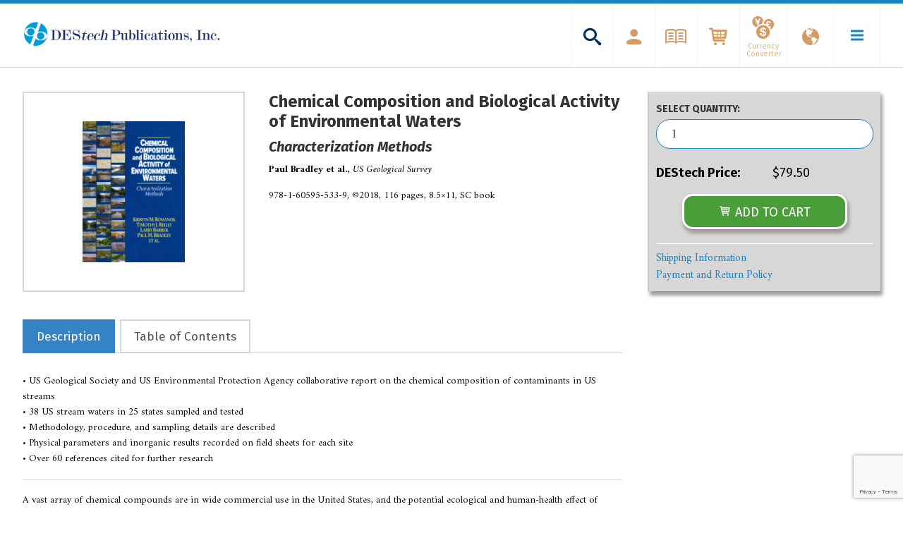

--- FILE ---
content_type: text/html; charset=UTF-8
request_url: https://www.destechpub.com/product/chemical-composition-biological-activity-environmental-waters/
body_size: 27290
content:
<!doctype html>
<!--[if lt IE 7 ]> <html class="ie ie6 no-js" dir="ltr" lang="en-US"> <![endif]-->
<!--[if IE 7 ]>    <html class="ie ie7 no-js" dir="ltr" lang="en-US"> <![endif]-->
<!--[if IE 8 ]>    <html class="ie ie8 no-js" dir="ltr" lang="en-US"> <![endif]-->
<!--[if IE 9 ]>    <html class="ie ie9 no-js" dir="ltr" lang="en-US"> <![endif]-->
<!--[if gt IE 9]><!--><html class="no-js" dir="ltr" lang="en-US"><!--<![endif]-->
<head>
<meta http-equiv="Content-Type" content="text/html; charset=UTF-8" />

<link rel="preload" as="font" href="https://www.destechpub.com/wp-content/themes/destech/assets/fonts/icomoon/fonts/icomoon.woff?x33369" crossorigin />
<!-- Loads google fonts faster -->
<link rel="preconnect" href="https://fonts.googleapis.com/" crossorigin /> 
<link rel="preload" as="style" href="https://fonts.googleapis.com/css2?family=Amiri:ital,wght@0,400;0,700;1,400;1,700&family=Fira+Sans:ital,wght@0,400;0,500;0,700;1,400;1,500;1,700&display=swap" />
<!-- Theses 2 below are needed to support older browsers because rel=preload isn't backwards compatible -->
<link rel="stylesheet" href="https://fonts.googleapis.com/css2?family=Amiri:ital,wght@0,400;0,700;1,400;1,700&family=Fira+Sans:ital,wght@0,400;0,500;0,700;1,400;1,500;1,700&display=swap" media="print" onload="this.media='all'" />
<noscript>
	<link rel="stylesheet" href="https://fonts.googleapis.com/css2?family=Amiri:ital,wght@0,400;0,700;1,400;1,700&family=Fira+Sans:ital,wght@0,400;0,500;0,700;1,400;1,500;1,700&display=swap" />
</noscript>

<!-- Verify Google Webmaster Tools -->
<meta name="google-site-verification" content="S0qr2VWGyUFvwTbeZLLRIDUB1C17_ZyPRlY2eix78Ys" />

<!-- Verify Google Merchant -->
<meta name="google-site-verification" content="8uEoP8Q9Chc3f3MI6qb7zn0nz2b6ez7EgrzxCU6HlOY" />

<title>Chemical Composition and Biological Activity of Environmental Waters - DEStech Publishing Inc.</title><meta name="viewport" content="width=device-width, initial-scale=1" />
<meta name='robots' content='index, follow, max-image-preview:large, max-snippet:-1, max-video-preview:-1' />

<!-- Google Tag Manager for WordPress by gtm4wp.com -->
<script data-cfasync="false" data-pagespeed-no-defer>
	var gtm4wp_datalayer_name = "dataLayer";
	var dataLayer = dataLayer || [];
	const gtm4wp_use_sku_instead = false;
	const gtm4wp_currency = 'USD';
	const gtm4wp_product_per_impression = 10;
	const gtm4wp_clear_ecommerce = false;
	const gtm4wp_datalayer_max_timeout = 2000;
</script>
<!-- End Google Tag Manager for WordPress by gtm4wp.com -->
	<!-- This site is optimized with the Yoast SEO plugin v26.5 - https://yoast.com/wordpress/plugins/seo/ -->
	<meta name="description" content="978-1-60595-533-9, ©2018, 116 pages, 8.5x11, SC book" />
	<link rel="canonical" href="https://www.destechpub.com/product/chemical-composition-biological-activity-environmental-waters/" />
	<meta property="og:locale" content="en_US" />
	<meta property="og:type" content="article" />
	<meta property="og:title" content="Chemical Composition and Biological Activity of Environmental Waters - DEStech Publishing Inc." />
	<meta property="og:description" content="978-1-60595-533-9, ©2018, 116 pages, 8.5x11, SC book" />
	<meta property="og:url" content="https://www.destechpub.com/product/chemical-composition-biological-activity-environmental-waters/" />
	<meta property="og:site_name" content="DEStech Publishing Inc." />
	<meta property="article:modified_time" content="2024-04-15T18:55:22+00:00" />
	<meta property="og:image" content="https://www.destechpub.com/wp-content/uploads/2018/03/Chemical-Composition-Website-Scan.jpg" />
	<meta property="og:image:width" content="1521" />
	<meta property="og:image:height" content="2100" />
	<meta property="og:image:type" content="image/jpeg" />
	<meta name="twitter:card" content="summary_large_image" />
	<meta name="twitter:label1" content="Est. reading time" />
	<meta name="twitter:data1" content="3 minutes" />
	<script type="application/ld+json" class="yoast-schema-graph">{"@context":"https://schema.org","@graph":[{"@type":"WebPage","@id":"https://www.destechpub.com/product/chemical-composition-biological-activity-environmental-waters/","url":"https://www.destechpub.com/product/chemical-composition-biological-activity-environmental-waters/","name":"Chemical Composition and Biological Activity of Environmental Waters - DEStech Publishing Inc.","isPartOf":{"@id":"https://www.destechpub.com/#website"},"primaryImageOfPage":{"@id":"https://www.destechpub.com/product/chemical-composition-biological-activity-environmental-waters/#primaryimage"},"image":{"@id":"https://www.destechpub.com/product/chemical-composition-biological-activity-environmental-waters/#primaryimage"},"thumbnailUrl":"https://www.destechpub.com/wp-content/uploads/2018/03/Chemical-Composition-Website-Scan.jpg","datePublished":"2018-03-07T15:49:15+00:00","dateModified":"2024-04-15T18:55:22+00:00","description":"978-1-60595-533-9, ©2018, 116 pages, 8.5x11, SC book","breadcrumb":{"@id":"https://www.destechpub.com/product/chemical-composition-biological-activity-environmental-waters/#breadcrumb"},"inLanguage":"en-US","potentialAction":[{"@type":"ReadAction","target":["https://www.destechpub.com/product/chemical-composition-biological-activity-environmental-waters/"]}]},{"@type":"ImageObject","inLanguage":"en-US","@id":"https://www.destechpub.com/product/chemical-composition-biological-activity-environmental-waters/#primaryimage","url":"https://www.destechpub.com/wp-content/uploads/2018/03/Chemical-Composition-Website-Scan.jpg","contentUrl":"https://www.destechpub.com/wp-content/uploads/2018/03/Chemical-Composition-Website-Scan.jpg","width":1521,"height":2100},{"@type":"BreadcrumbList","@id":"https://www.destechpub.com/product/chemical-composition-biological-activity-environmental-waters/#breadcrumb","itemListElement":[{"@type":"ListItem","position":1,"name":"Home","item":"https://www.destechpub.com/"},{"@type":"ListItem","position":2,"name":"Shop","item":"https://www.destechpub.com/shop/"},{"@type":"ListItem","position":3,"name":"Chemical Composition and Biological Activity of Environmental Waters"}]},{"@type":"WebSite","@id":"https://www.destechpub.com/#website","url":"https://www.destechpub.com/","name":"DEStech Publishing Inc.","description":"DEStech Publications, Inc.","publisher":{"@id":"https://www.destechpub.com/#organization"},"potentialAction":[{"@type":"SearchAction","target":{"@type":"EntryPoint","urlTemplate":"https://www.destechpub.com/?s={search_term_string}"},"query-input":{"@type":"PropertyValueSpecification","valueRequired":true,"valueName":"search_term_string"}}],"inLanguage":"en-US"},{"@type":"Organization","@id":"https://www.destechpub.com/#organization","name":"DEStech Publications, Inc.","url":"https://www.destechpub.com/","logo":{"@type":"ImageObject","inLanguage":"en-US","@id":"https://www.destechpub.com/#/schema/logo/image/","url":"https://www.destechpub.com/wp-content/uploads/2019/04/DEStech-logo.jpg","contentUrl":"https://www.destechpub.com/wp-content/uploads/2019/04/DEStech-logo.jpg","width":120,"height":30,"caption":"DEStech Publications, Inc."},"image":{"@id":"https://www.destechpub.com/#/schema/logo/image/"}}]}</script>
	<!-- / Yoast SEO plugin. -->


<link rel='dns-prefetch' href='//www.google.com' />
<link rel="alternate" title="oEmbed (JSON)" type="application/json+oembed" href="https://www.destechpub.com/wp-json/oembed/1.0/embed?url=https%3A%2F%2Fwww.destechpub.com%2Fproduct%2Fchemical-composition-biological-activity-environmental-waters%2F" />
<link rel="alternate" title="oEmbed (XML)" type="text/xml+oembed" href="https://www.destechpub.com/wp-json/oembed/1.0/embed?url=https%3A%2F%2Fwww.destechpub.com%2Fproduct%2Fchemical-composition-biological-activity-environmental-waters%2F&#038;format=xml" />
<style id='wp-img-auto-sizes-contain-inline-css' type='text/css'>
img:is([sizes=auto i],[sizes^="auto," i]){contain-intrinsic-size:3000px 1500px}
/*# sourceURL=wp-img-auto-sizes-contain-inline-css */
</style>
<link rel='stylesheet' id='font-awesome-css' href='https://www.destechpub.com/wp-content/plugins/currency-exchange-for-woocommerce/berocket/assets/css/font-awesome.min.css?x33369' type='text/css' media='all' />
<link rel='stylesheet' id='berocket_ce_style-css' href='https://www.destechpub.com/wp-content/plugins/currency-exchange-for-woocommerce/css/shop_ce.css?x33369' type='text/css' media='all' />
<link rel='stylesheet' id='sdm-styles-css' href='https://www.destechpub.com/wp-content/plugins/simple-download-monitor/css/sdm_wp_styles.css?x33369' type='text/css' media='all' />
<link rel='stylesheet' id='wc-nmi-blocks-checkout-style-css' href='https://www.destechpub.com/wp-content/plugins/nmi-payment-woocommerce/build/style-index.css?x33369' type='text/css' media='all' />
<link rel='stylesheet' id='tax-exempt-css-css' href='https://www.destechpub.com/wp-content/plugins/destech-woocommerce-shipping/assets/css/tax-exempt.css?x33369' type='text/css' media='all' />
<link rel='stylesheet' id='child-theme-css' href='https://www.destechpub.com/wp-content/themes/destech/style.css?x33369' type='text/css' media='all' />
<style id='wp-emoji-styles-inline-css' type='text/css'>

	img.wp-smiley, img.emoji {
		display: inline !important;
		border: none !important;
		box-shadow: none !important;
		height: 1em !important;
		width: 1em !important;
		margin: 0 0.07em !important;
		vertical-align: -0.1em !important;
		background: none !important;
		padding: 0 !important;
	}
/*# sourceURL=wp-emoji-styles-inline-css */
</style>
<style id='classic-theme-styles-inline-css' type='text/css'>
/*! This file is auto-generated */
.wp-block-button__link{color:#fff;background-color:#32373c;border-radius:9999px;box-shadow:none;text-decoration:none;padding:calc(.667em + 2px) calc(1.333em + 2px);font-size:1.125em}.wp-block-file__button{background:#32373c;color:#fff;text-decoration:none}
/*# sourceURL=/wp-includes/css/classic-themes.min.css */
</style>
<link rel='stylesheet' id='contact-form-7-css' href='https://www.destechpub.com/wp-content/plugins/contact-form-7/includes/css/styles.css?x33369' type='text/css' media='all' />
<link rel='stylesheet' id='woocommerce-layout-css' href='https://www.destechpub.com/wp-content/plugins/woocommerce/assets/css/woocommerce-layout.css?x33369' type='text/css' media='all' />
<link rel='stylesheet' id='woocommerce-smallscreen-css' href='https://www.destechpub.com/wp-content/plugins/woocommerce/assets/css/woocommerce-smallscreen.css?x33369' type='text/css' media='only screen and (max-width: 768px)' />
<link rel='stylesheet' id='woocommerce-general-css' href='https://www.destechpub.com/wp-content/plugins/woocommerce/assets/css/woocommerce.css?x33369' type='text/css' media='all' />
<style id='woocommerce-inline-inline-css' type='text/css'>
.woocommerce form .form-row .required { visibility: visible; }
/*# sourceURL=woocommerce-inline-inline-css */
</style>
<link rel='stylesheet' id='gateway-css' href='https://www.destechpub.com/wp-content/plugins/woocommerce-paypal-payments/modules/ppcp-button/assets/css/gateway.css?x33369' type='text/css' media='all' />
<link rel='stylesheet' id='wc-ppcp-applepay-css' href='https://www.destechpub.com/wp-content/plugins/woocommerce-paypal-payments/modules/ppcp-applepay/assets/css/styles.css?x33369' type='text/css' media='all' />
<link rel='stylesheet' id='wc-ppcp-googlepay-css' href='https://www.destechpub.com/wp-content/plugins/woocommerce-paypal-payments/modules/ppcp-googlepay/assets/css/styles.css?x33369' type='text/css' media='all' />
<link rel='stylesheet' id='parent-style-css' href='https://www.destechpub.com/wp-content/themes/genesis/style.css?x33369' type='text/css' media='all' />
<link rel='stylesheet' id='theme-css-css' href='https://www.destechpub.com/wp-content/themes/destech/assets/dist/theme.min.css?x33369' type='text/css' media='all' />
<script type="text/javascript" src="https://www.destechpub.com/wp-includes/js/jquery/jquery.min.js?x33369" id="jquery-core-js"></script>
<script type="text/javascript" src="https://www.destechpub.com/wp-includes/js/jquery/jquery-migrate.min.js?x33369" id="jquery-migrate-js"></script>
<script type="text/javascript" id="berocket_ce_currency_exchange-js-extra">
/* <![CDATA[ */
var the_ce_js_data = {"script":{"js_page_load":"","js_before_set":"","js_after_set":"location.reload();"},"rates":{"AED":"3.67305","AFN":"76.051502","ALL":"111.601353","AMD":"486.439843","ANG":"1.84495","AOA":"317.625497","ARS":"43.623005","AUD":"1.40835","AWG":"1.8","AZN":"1.705019","BAM":"1.741504","BBD":"1.9915","BDT":"84.058002","BGN":"1.74015","BHD":"0.376962","BIF":"1828.85","BMD":"1","BND":"1.350402","BOB":"6.90965","BRL":"3.87985","BSD":"0.99995","BTC":"0.000244","BTN":"69.220085","BWP":"10.764009","BYR":"19600","BYN":"1","BZD":"1.99985","CAD":"1.33555","CDF":"1635.99984","CHF":"0.99525","CLP":"676.829896","CNY":"6.710977","COP":"3175.3","CRC":"601.824994","CUC":"1","CUP":"26.5","CVE":"98.190503","CZK":"22.959029","DJF":"177.720182","DKK":"6.64185","DOP":"50.675022","DZD":"119.359799","EGP":"17.326961","ERN":"14.999868","ETB":"28.484","EUR":"0.88972","FJD":"2.13195","FKP":"0.765005","GBP":"0.762895","GEL":"2.690536","GGP":"0.762831","GHS":"5.34975","GIP":"0.76498","GMD":"49.704956","GNF":"9122.301353","GTQ":"7.689596","GYD":"209.004947","HKD":"7.84995","HNL":"24.441027","HRK":"6.616398","HTG":"84.189501","HUF":"285.731994","IDR":"14235","ILS":"3.62835","IMP":"0.762831","INR":"69.260259","IQD":"1193.2","IRR":"42104.999592","IRT":"1","ISK":"122.340135","JEP":"0.762831","JMD":"126.09006","JOD":"0.708988","JPY":"110.779861","KES":"100.829803","KGS":"69.849598","KHR":"4034.84959","KMF":"438.349896","KPW":"900.064727","KRW":"1135.720449","KWD":"0.303994","KYD":"0.83325","KZT":"379.569807","LAK":"8594.696955","LBP":"1507.949622","LKR":"175.469733","LRD":"162.875012","LSL":"14.670184","LYD":"1.389801","MAD":"9.65705","MDL":"17.359498","MGA":"3585.849668","MKD":"54.804504","MMK":"1513.50389","MNT":"2629.934842","MOP":"8.08545","MRU":"1","MUR":"34.930252","MVR":"15.409856","MWK":"724.255042","MXN":"19.29769","MYR":"4.079899","MZN":"63.744957","NAD":"14.619666","NGN":"360.990271","NIO":"32.878503","NOK":"8.59408","NPR":"110.644974","NZD":"1.468515","OMR":"0.385045","PAB":"1.00005","PEN":"3.32015","PGK":"3.37475","PHP":"52.566013","PKR":"140.789799","PLN":"3.82634","PRB":"1","PYG":"6188.650232","QAR":"3.64075","RON":"4.235202","RSD":"104.940193","RUB":"64.874501","RWF":"903.1","SAR":"3.74985","SBD":"8.14095","SCR":"13.662011","SDG":"47.6105","SEK":"9.24686","SGD":"1.354005","SHP":"1.320899","SLL":"8899.999735","SOS":"581.00011","SRD":"7.457994","SSP":"1","STN":"1","SYP":"515.000058","SZL":"14.527037","THB":"31.718975","TJS":"9.436899","TMT":"3.51","TND":"3.020304","TOP":"2.26585","TRY":"5.64589","TTD":"6.77205","TWD":"30.838007","TZS":"2314.810487","UAH":"27.250131","UGX":"3714.896037","USD":1,"UYU":"33.814008","UZS":"8387.350124","VEF":"9.987503","VES":"1","VND":"23202.8","VUV":"114.539583","WST":"2.597393","XAF":"584.08976","XCD":"2.70255","XOF":"584.069768","XPF":"106.190058","YER":"250.328417","ZAR":"14.48795","ZMW":"12.15496"},"base":"USD","visual_only":"1","current":"USD","symbol":"$","accounting":{"symbol":"&#36;","decimal":".","thousand":",","precision":2,"format":"%s%v"}};
//# sourceURL=berocket_ce_currency_exchange-js-extra
/* ]]> */
</script>
<script type="text/javascript" src="https://www.destechpub.com/wp-content/plugins/currency-exchange-for-woocommerce/js/currency_exchange.js?x33369" id="berocket_ce_currency_exchange-js"></script>
<script type="text/javascript" src="https://www.destechpub.com/wp-content/plugins/currency-exchange-for-woocommerce/js/money.min.js?x33369" id="open_money-js"></script>
<script type="text/javascript" src="https://www.destechpub.com/wp-content/plugins/currency-exchange-for-woocommerce/js/accounting.min.js?x33369" id="open_accounting-js"></script>
<script type="text/javascript" id="sdm-scripts-js-extra">
/* <![CDATA[ */
var sdm_ajax_script = {"ajaxurl":"https://www.destechpub.com/wp-admin/admin-ajax.php"};
//# sourceURL=sdm-scripts-js-extra
/* ]]> */
</script>
<script type="text/javascript" src="https://www.destechpub.com/wp-content/plugins/simple-download-monitor/js/sdm_wp_scripts.js?x33369" id="sdm-scripts-js"></script>
<script type="text/javascript" src="https://www.destechpub.com/wp-content/themes/destech/assets/js/velocity/velocity.min.js?x33369" id="velocity-js"></script>
<script type="text/javascript" src="https://www.destechpub.com/wp-content/plugins/syn-frontend/assets/js/syn-scripts.js?x33369" id="syn-scripts-js"></script>
<script type="text/javascript" src="https://www.destechpub.com/wp-content/plugins/woocommerce/assets/js/jquery-blockui/jquery.blockUI.min.js?x33369" id="jquery-blockui-js" defer="defer" data-wp-strategy="defer"></script>
<script type="text/javascript" id="wc-add-to-cart-js-extra">
/* <![CDATA[ */
var wc_add_to_cart_params = {"ajax_url":"/wp-admin/admin-ajax.php","wc_ajax_url":"/?wc-ajax=%%endpoint%%","i18n_view_cart":"View cart","cart_url":"https://www.destechpub.com/cart/","is_cart":"","cart_redirect_after_add":"no"};
//# sourceURL=wc-add-to-cart-js-extra
/* ]]> */
</script>
<script type="text/javascript" src="https://www.destechpub.com/wp-content/plugins/woocommerce/assets/js/frontend/add-to-cart.min.js?x33369" id="wc-add-to-cart-js" defer="defer" data-wp-strategy="defer"></script>
<script type="text/javascript" id="wc-single-product-js-extra">
/* <![CDATA[ */
var wc_single_product_params = {"i18n_required_rating_text":"Please select a rating","review_rating_required":"yes","flexslider":{"rtl":false,"animation":"slide","smoothHeight":true,"directionNav":false,"controlNav":"thumbnails","slideshow":false,"animationSpeed":500,"animationLoop":false,"allowOneSlide":false},"zoom_enabled":"","zoom_options":[],"photoswipe_enabled":"","photoswipe_options":{"shareEl":false,"closeOnScroll":false,"history":false,"hideAnimationDuration":0,"showAnimationDuration":0},"flexslider_enabled":""};
//# sourceURL=wc-single-product-js-extra
/* ]]> */
</script>
<script type="text/javascript" src="https://www.destechpub.com/wp-content/plugins/woocommerce/assets/js/frontend/single-product.min.js?x33369" id="wc-single-product-js" defer="defer" data-wp-strategy="defer"></script>
<script type="text/javascript" src="https://www.destechpub.com/wp-content/plugins/woocommerce/assets/js/js-cookie/js.cookie.min.js?x33369" id="js-cookie-js" defer="defer" data-wp-strategy="defer"></script>
<script type="text/javascript" id="woocommerce-js-extra">
/* <![CDATA[ */
var woocommerce_params = {"ajax_url":"/wp-admin/admin-ajax.php","wc_ajax_url":"/?wc-ajax=%%endpoint%%"};
//# sourceURL=woocommerce-js-extra
/* ]]> */
</script>
<script type="text/javascript" src="https://www.destechpub.com/wp-content/plugins/woocommerce/assets/js/frontend/woocommerce.min.js?x33369" id="woocommerce-js" defer="defer" data-wp-strategy="defer"></script>
<link rel="https://api.w.org/" href="https://www.destechpub.com/wp-json/" /><link rel="alternate" title="JSON" type="application/json" href="https://www.destechpub.com/wp-json/wp/v2/product/4844" /><style></style><script type="text/javascript">
(function(url){
	if(/(?:Chrome\/26\.0\.1410\.63 Safari\/537\.31|WordfenceTestMonBot)/.test(navigator.userAgent)){ return; }
	var addEvent = function(evt, handler) {
		if (window.addEventListener) {
			document.addEventListener(evt, handler, false);
		} else if (window.attachEvent) {
			document.attachEvent('on' + evt, handler);
		}
	};
	var removeEvent = function(evt, handler) {
		if (window.removeEventListener) {
			document.removeEventListener(evt, handler, false);
		} else if (window.detachEvent) {
			document.detachEvent('on' + evt, handler);
		}
	};
	var evts = 'contextmenu dblclick drag dragend dragenter dragleave dragover dragstart drop keydown keypress keyup mousedown mousemove mouseout mouseover mouseup mousewheel scroll'.split(' ');
	var logHuman = function() {
		if (window.wfLogHumanRan) { return; }
		window.wfLogHumanRan = true;
		var wfscr = document.createElement('script');
		wfscr.type = 'text/javascript';
		wfscr.async = true;
		wfscr.src = url + '&r=' + Math.random();
		(document.getElementsByTagName('head')[0]||document.getElementsByTagName('body')[0]).appendChild(wfscr);
		for (var i = 0; i < evts.length; i++) {
			removeEvent(evts[i], logHuman);
		}
	};
	for (var i = 0; i < evts.length; i++) {
		addEvent(evts[i], logHuman);
	}
})('//www.destechpub.com/?wordfence_lh=1&hid=6CE58E94F66EBB6C57A17DE02289D60B');
</script>
<!-- Google Tag Manager for WordPress by gtm4wp.com -->
<!-- GTM Container placement set to footer -->
<script data-cfasync="false" data-pagespeed-no-defer>
	var dataLayer_content = {"pagePostType":"product","pagePostType2":"single-product","pagePostAuthor":"DEStech Publications, Inc.","productRatingCounts":[],"productAverageRating":0,"productReviewCount":0,"productType":"simple","productIsVariable":0};
	dataLayer.push( dataLayer_content );
</script>
<script data-cfasync="false" data-pagespeed-no-defer>
(function(w,d,s,l,i){w[l]=w[l]||[];w[l].push({'gtm.start':
new Date().getTime(),event:'gtm.js'});var f=d.getElementsByTagName(s)[0],
j=d.createElement(s),dl=l!='dataLayer'?'&l='+l:'';j.async=true;j.src=
'//www.googletagmanager.com/gtm.js?id='+i+dl;f.parentNode.insertBefore(j,f);
})(window,document,'script','dataLayer','GTM-TK2WCK');
</script>
<!-- End Google Tag Manager for WordPress by gtm4wp.com --><link rel="Shortcut Icon" href="https://www.destechpub.com/wp-content/themes/destech/assets/images/favicon/favicon.ico?x33369" type="image/x-icon" />
<link rel="apple-touch-icon-precomposed" sizes="152x152" href="https://www.destechpub.com/wp-content/themes/destech/assets/images/favicon/apple-touch-icon-152x152.png?x33369" />
<link rel="apple-touch-icon-precomposed" sizes="144x144" href="https://www.destechpub.com/wp-content/themes/destech/assets/images/favicon/apple-touch-icon-144x144.png?x33369" />
<link rel="apple-touch-icon-precomposed" sizes="120x120" href="https://www.destechpub.com/wp-content/themes/destech/assets/images/favicon/apple-touch-icon-120x120.png?x33369" />
<link rel="apple-touch-icon-precomposed" sizes="114x114" href="https://www.destechpub.com/wp-content/themes/destech/assets/images/favicon/apple-touch-icon-114x114.png?x33369" />
<link rel="apple-touch-icon-precomposed" sizes="76x76" href="https://www.destechpub.com/wp-content/themes/destech/assets/images/favicon/apple-touch-icon-76x76.png?x33369" />
<link rel="apple-touch-icon-precomposed" sizes="72x72" href="https://www.destechpub.com/wp-content/themes/destech/assets/images/favicon/apple-touch-icon-72x72.png?x33369" />
<link rel="apple-touch-icon-precomposed" sizes="57x57" href="https://www.destechpub.com/wp-content/themes/destech/assets/images/favicon/apple-touch-icon-57x57.png?x33369" />
<link rel="apple-touch-icon-precomposed" href="https://www.destechpub.com/wp-content/themes/destech/assets/images/favicon/apple-touch-icon.png?x33369" />
<link rel="pingback" href="https://www.destechpub.com/xmlrpc.php" />
	<noscript><style>.woocommerce-product-gallery{ opacity: 1 !important; }</style></noscript>
	<link rel='stylesheet' id='wc-blocks-style-css' href='https://www.destechpub.com/wp-content/plugins/woocommerce/assets/client/blocks/wc-blocks.css?x33369' type='text/css' media='all' />
<style id='global-styles-inline-css' type='text/css'>
:root{--wp--preset--aspect-ratio--square: 1;--wp--preset--aspect-ratio--4-3: 4/3;--wp--preset--aspect-ratio--3-4: 3/4;--wp--preset--aspect-ratio--3-2: 3/2;--wp--preset--aspect-ratio--2-3: 2/3;--wp--preset--aspect-ratio--16-9: 16/9;--wp--preset--aspect-ratio--9-16: 9/16;--wp--preset--color--black: #000000;--wp--preset--color--cyan-bluish-gray: #abb8c3;--wp--preset--color--white: #ffffff;--wp--preset--color--pale-pink: #f78da7;--wp--preset--color--vivid-red: #cf2e2e;--wp--preset--color--luminous-vivid-orange: #ff6900;--wp--preset--color--luminous-vivid-amber: #fcb900;--wp--preset--color--light-green-cyan: #7bdcb5;--wp--preset--color--vivid-green-cyan: #00d084;--wp--preset--color--pale-cyan-blue: #8ed1fc;--wp--preset--color--vivid-cyan-blue: #0693e3;--wp--preset--color--vivid-purple: #9b51e0;--wp--preset--gradient--vivid-cyan-blue-to-vivid-purple: linear-gradient(135deg,rgb(6,147,227) 0%,rgb(155,81,224) 100%);--wp--preset--gradient--light-green-cyan-to-vivid-green-cyan: linear-gradient(135deg,rgb(122,220,180) 0%,rgb(0,208,130) 100%);--wp--preset--gradient--luminous-vivid-amber-to-luminous-vivid-orange: linear-gradient(135deg,rgb(252,185,0) 0%,rgb(255,105,0) 100%);--wp--preset--gradient--luminous-vivid-orange-to-vivid-red: linear-gradient(135deg,rgb(255,105,0) 0%,rgb(207,46,46) 100%);--wp--preset--gradient--very-light-gray-to-cyan-bluish-gray: linear-gradient(135deg,rgb(238,238,238) 0%,rgb(169,184,195) 100%);--wp--preset--gradient--cool-to-warm-spectrum: linear-gradient(135deg,rgb(74,234,220) 0%,rgb(151,120,209) 20%,rgb(207,42,186) 40%,rgb(238,44,130) 60%,rgb(251,105,98) 80%,rgb(254,248,76) 100%);--wp--preset--gradient--blush-light-purple: linear-gradient(135deg,rgb(255,206,236) 0%,rgb(152,150,240) 100%);--wp--preset--gradient--blush-bordeaux: linear-gradient(135deg,rgb(254,205,165) 0%,rgb(254,45,45) 50%,rgb(107,0,62) 100%);--wp--preset--gradient--luminous-dusk: linear-gradient(135deg,rgb(255,203,112) 0%,rgb(199,81,192) 50%,rgb(65,88,208) 100%);--wp--preset--gradient--pale-ocean: linear-gradient(135deg,rgb(255,245,203) 0%,rgb(182,227,212) 50%,rgb(51,167,181) 100%);--wp--preset--gradient--electric-grass: linear-gradient(135deg,rgb(202,248,128) 0%,rgb(113,206,126) 100%);--wp--preset--gradient--midnight: linear-gradient(135deg,rgb(2,3,129) 0%,rgb(40,116,252) 100%);--wp--preset--font-size--small: 13px;--wp--preset--font-size--medium: 20px;--wp--preset--font-size--large: 36px;--wp--preset--font-size--x-large: 42px;--wp--preset--spacing--20: 0.44rem;--wp--preset--spacing--30: 0.67rem;--wp--preset--spacing--40: 1rem;--wp--preset--spacing--50: 1.5rem;--wp--preset--spacing--60: 2.25rem;--wp--preset--spacing--70: 3.38rem;--wp--preset--spacing--80: 5.06rem;--wp--preset--shadow--natural: 6px 6px 9px rgba(0, 0, 0, 0.2);--wp--preset--shadow--deep: 12px 12px 50px rgba(0, 0, 0, 0.4);--wp--preset--shadow--sharp: 6px 6px 0px rgba(0, 0, 0, 0.2);--wp--preset--shadow--outlined: 6px 6px 0px -3px rgb(255, 255, 255), 6px 6px rgb(0, 0, 0);--wp--preset--shadow--crisp: 6px 6px 0px rgb(0, 0, 0);}:where(.is-layout-flex){gap: 0.5em;}:where(.is-layout-grid){gap: 0.5em;}body .is-layout-flex{display: flex;}.is-layout-flex{flex-wrap: wrap;align-items: center;}.is-layout-flex > :is(*, div){margin: 0;}body .is-layout-grid{display: grid;}.is-layout-grid > :is(*, div){margin: 0;}:where(.wp-block-columns.is-layout-flex){gap: 2em;}:where(.wp-block-columns.is-layout-grid){gap: 2em;}:where(.wp-block-post-template.is-layout-flex){gap: 1.25em;}:where(.wp-block-post-template.is-layout-grid){gap: 1.25em;}.has-black-color{color: var(--wp--preset--color--black) !important;}.has-cyan-bluish-gray-color{color: var(--wp--preset--color--cyan-bluish-gray) !important;}.has-white-color{color: var(--wp--preset--color--white) !important;}.has-pale-pink-color{color: var(--wp--preset--color--pale-pink) !important;}.has-vivid-red-color{color: var(--wp--preset--color--vivid-red) !important;}.has-luminous-vivid-orange-color{color: var(--wp--preset--color--luminous-vivid-orange) !important;}.has-luminous-vivid-amber-color{color: var(--wp--preset--color--luminous-vivid-amber) !important;}.has-light-green-cyan-color{color: var(--wp--preset--color--light-green-cyan) !important;}.has-vivid-green-cyan-color{color: var(--wp--preset--color--vivid-green-cyan) !important;}.has-pale-cyan-blue-color{color: var(--wp--preset--color--pale-cyan-blue) !important;}.has-vivid-cyan-blue-color{color: var(--wp--preset--color--vivid-cyan-blue) !important;}.has-vivid-purple-color{color: var(--wp--preset--color--vivid-purple) !important;}.has-black-background-color{background-color: var(--wp--preset--color--black) !important;}.has-cyan-bluish-gray-background-color{background-color: var(--wp--preset--color--cyan-bluish-gray) !important;}.has-white-background-color{background-color: var(--wp--preset--color--white) !important;}.has-pale-pink-background-color{background-color: var(--wp--preset--color--pale-pink) !important;}.has-vivid-red-background-color{background-color: var(--wp--preset--color--vivid-red) !important;}.has-luminous-vivid-orange-background-color{background-color: var(--wp--preset--color--luminous-vivid-orange) !important;}.has-luminous-vivid-amber-background-color{background-color: var(--wp--preset--color--luminous-vivid-amber) !important;}.has-light-green-cyan-background-color{background-color: var(--wp--preset--color--light-green-cyan) !important;}.has-vivid-green-cyan-background-color{background-color: var(--wp--preset--color--vivid-green-cyan) !important;}.has-pale-cyan-blue-background-color{background-color: var(--wp--preset--color--pale-cyan-blue) !important;}.has-vivid-cyan-blue-background-color{background-color: var(--wp--preset--color--vivid-cyan-blue) !important;}.has-vivid-purple-background-color{background-color: var(--wp--preset--color--vivid-purple) !important;}.has-black-border-color{border-color: var(--wp--preset--color--black) !important;}.has-cyan-bluish-gray-border-color{border-color: var(--wp--preset--color--cyan-bluish-gray) !important;}.has-white-border-color{border-color: var(--wp--preset--color--white) !important;}.has-pale-pink-border-color{border-color: var(--wp--preset--color--pale-pink) !important;}.has-vivid-red-border-color{border-color: var(--wp--preset--color--vivid-red) !important;}.has-luminous-vivid-orange-border-color{border-color: var(--wp--preset--color--luminous-vivid-orange) !important;}.has-luminous-vivid-amber-border-color{border-color: var(--wp--preset--color--luminous-vivid-amber) !important;}.has-light-green-cyan-border-color{border-color: var(--wp--preset--color--light-green-cyan) !important;}.has-vivid-green-cyan-border-color{border-color: var(--wp--preset--color--vivid-green-cyan) !important;}.has-pale-cyan-blue-border-color{border-color: var(--wp--preset--color--pale-cyan-blue) !important;}.has-vivid-cyan-blue-border-color{border-color: var(--wp--preset--color--vivid-cyan-blue) !important;}.has-vivid-purple-border-color{border-color: var(--wp--preset--color--vivid-purple) !important;}.has-vivid-cyan-blue-to-vivid-purple-gradient-background{background: var(--wp--preset--gradient--vivid-cyan-blue-to-vivid-purple) !important;}.has-light-green-cyan-to-vivid-green-cyan-gradient-background{background: var(--wp--preset--gradient--light-green-cyan-to-vivid-green-cyan) !important;}.has-luminous-vivid-amber-to-luminous-vivid-orange-gradient-background{background: var(--wp--preset--gradient--luminous-vivid-amber-to-luminous-vivid-orange) !important;}.has-luminous-vivid-orange-to-vivid-red-gradient-background{background: var(--wp--preset--gradient--luminous-vivid-orange-to-vivid-red) !important;}.has-very-light-gray-to-cyan-bluish-gray-gradient-background{background: var(--wp--preset--gradient--very-light-gray-to-cyan-bluish-gray) !important;}.has-cool-to-warm-spectrum-gradient-background{background: var(--wp--preset--gradient--cool-to-warm-spectrum) !important;}.has-blush-light-purple-gradient-background{background: var(--wp--preset--gradient--blush-light-purple) !important;}.has-blush-bordeaux-gradient-background{background: var(--wp--preset--gradient--blush-bordeaux) !important;}.has-luminous-dusk-gradient-background{background: var(--wp--preset--gradient--luminous-dusk) !important;}.has-pale-ocean-gradient-background{background: var(--wp--preset--gradient--pale-ocean) !important;}.has-electric-grass-gradient-background{background: var(--wp--preset--gradient--electric-grass) !important;}.has-midnight-gradient-background{background: var(--wp--preset--gradient--midnight) !important;}.has-small-font-size{font-size: var(--wp--preset--font-size--small) !important;}.has-medium-font-size{font-size: var(--wp--preset--font-size--medium) !important;}.has-large-font-size{font-size: var(--wp--preset--font-size--large) !important;}.has-x-large-font-size{font-size: var(--wp--preset--font-size--x-large) !important;}
/*# sourceURL=global-styles-inline-css */
</style>
</head>
<body class="wp-singular product-template-default single single-product postid-4844 wp-theme-genesis wp-child-theme-destech theme-genesis woocommerce woocommerce-page woocommerce-no-js header-full-width full-width-content" itemscope itemtype="http://schema.org/WebPage">        <div class="search-modal">
            <div class="search-modal--bg"></div>
            <div class="search-modal--wrap">
                <h2>SEARCH</h2>
				<form class="search-form" itemprop="potentialAction" itemscope itemtype="http://schema.org/SearchAction" method="get" action="https://www.destechpub.com/" role="search"><meta itemprop="target" content="https://www.destechpub.com/?s={s}"/><input itemprop="query-input" type="search" name="s" placeholder="Search this website &#x2026;" /><input type="submit" value="Search"  /></form>                <div class="close"></div>
            </div>
        </div>

		<div class="site-container"><header class="site-header" itemscope itemtype="http://schema.org/WPHeader"><div class="wrap">        <div class="dt_header-container">
						            <div class="dt_logo">
                <a href="https://www.destechpub.com">
                    <img src="https://www.destechpub.com/wp-content/themes/destech/assets/images/DEStech-logo.png?x33369" alt="DEStech Publications, Inc.">
                </a>
            </div>
			            <div class="dtmobile mobilehamburger" id="showRight">
				<svg version="1.1" id="hamburger" xmlns="http://www.w3.org/2000/svg" xmlns:xlink="http://www.w3.org/1999/xlink" x="0px" y="0px"
     viewBox="-293 385 24 24" style="enable-background:new -293 385 24 24;" xml:space="preserve">
<path class="st0" d="M-269,391h-24v-4h24V391z M-269,395h-24v4h24V395z M-269,403h-24v4h24V403z"/>
</svg><p>Menu</p>
            </div>
            <div class="dtmobile dtcartmobile">
                <a  class="dt_empty"  href="https://www.destechpub.com/cart" style="padding:0;"><div class="widget woocommerce widget_shopping_cart"><h2 class="widgettitle">Cart</h2><div class="widget_shopping_cart_content"></div></div>																		                </a>
            </div>
            <div class="dt_nav-container">
                <nav>

					<ul id="menu-main-navigation" class="menu"><li id="menu-item-144" class="menu-item menu-item-type-custom menu-item-object-custom menu-item-has-children menu-item-144"><a href="https://www.destechpub.com/product-category/bookstore/" itemprop="url">Bookstore</a>
<ul class="sub-menu">
	<li id="menu-item-3871" class="dtmobile dtreturn menu-item menu-item-type-custom menu-item-object-custom menu-item-3871"><a href="http://#" itemprop="url">Back</a></li>
	<li id="menu-item-3680" class="menu-item menu-item-type-custom menu-item-object-custom menu-item-3680"><a href="https://www.destechpub.com/product-category/bookstore/composites/" itemprop="url">Advanced Materials</a></li>
	<li id="menu-item-3681" class="menu-item menu-item-type-custom menu-item-object-custom menu-item-3681"><a href="https://www.destechpub.com/product-category/bookstore/education/" itemprop="url">Education</a></li>
	<li id="menu-item-3682" class="menu-item menu-item-type-custom menu-item-object-custom menu-item-3682"><a href="https://www.destechpub.com/product-category/bookstore/environmental-technology/" itemprop="url">Environmental Technology</a></li>
	<li id="menu-item-3683" class="menu-item menu-item-type-custom menu-item-object-custom menu-item-3683"><a href="https://www.destechpub.com/product-category/bookstore/food-science/" itemprop="url">Food Science &#038; Nutrition</a></li>
	<li id="menu-item-3684" class="menu-item menu-item-type-custom menu-item-object-custom menu-item-3684"><a href="https://www.destechpub.com/product-category/bookstore/nursing-and-health-science/" itemprop="url">Nursing &#038; Health Science</a></li>
	<li id="menu-item-3685" class="menu-item menu-item-type-custom menu-item-object-custom menu-item-3685"><a href="https://www.destechpub.com/product-category/bookstore/packaging-technology/" itemprop="url">Packaging</a></li>
	<li id="menu-item-3686" class="menu-item menu-item-type-custom menu-item-object-custom menu-item-3686"><a href="https://www.destechpub.com/product-category/bookstore/plastics-polymers/" itemprop="url">Plastics &#038; Polymers</a></li>
	<li id="menu-item-3687" class="menu-item menu-item-type-custom menu-item-object-custom menu-item-3687"><a href="https://www.destechpub.com/product-category/bookstore/textiles/" itemprop="url">Textiles</a></li>
	<li id="menu-item-13085" class="menu-item menu-item-type-custom menu-item-object-custom menu-item-13085"><a href="https://www.destechpub.com/product-category/journals/" itemprop="url">Journals</a></li>
</ul>
</li>
<li id="menu-item-145" class="menu-item menu-item-type-custom menu-item-object-custom menu-item-has-children menu-item-145"><a href="https://www.destechpub.com/product-category/textbooks/" itemprop="url">Textbooks</a>
<ul class="sub-menu">
	<li id="menu-item-3872" class="dtmobile dtreturn menu-item menu-item-type-custom menu-item-object-custom menu-item-3872"><a href="http://#" itemprop="url">Back</a></li>
	<li id="menu-item-3677" class="menu-item menu-item-type-custom menu-item-object-custom menu-item-3677"><a href="https://www.destechpub.com/product-category/textbooks/" itemprop="url">All Textbooks</a></li>
	<li id="menu-item-13536" class="menu-item menu-item-type-post_type menu-item-object-page menu-item-has-children menu-item-13536"><a href="https://www.destechpub.com/textbook-examination-copies/instructors/" itemprop="url">Instructors</a>
	<ul class="sub-menu">
		<li id="menu-item-3678" class="menu-item menu-item-type-custom menu-item-object-custom menu-item-3678"><a href="https://www.destechpub.com/resources/instructors/" itemprop="url">Course Adoptions</a></li>
		<li id="menu-item-3608" class="menu-item menu-item-type-post_type menu-item-object-page menu-item-3608"><a href="https://www.destechpub.com/textbook-examination-copies/" itemprop="url">Textbook Examination Copies</a></li>
		<li id="menu-item-13537" class="menu-item menu-item-type-post_type menu-item-object-page menu-item-13537"><a href="https://www.destechpub.com/textbook-examination-copies/instructors/copy-request/" itemprop="url">Exam Copy Request Form</a></li>
	</ul>
</li>
</ul>
</li>
<li id="menu-item-3670" class="menu-item menu-item-type-post_type menu-item-object-page menu-item-has-children menu-item-3670"><a href="https://www.destechpub.com/proceedings/" itemprop="url">Proceedings</a>
<ul class="sub-menu">
	<li id="menu-item-3874" class="dtmobile dtreturn menu-item menu-item-type-custom menu-item-object-custom menu-item-3874"><a href="http://#" itemprop="url">Back</a></li>
	<li id="menu-item-3671" class="menu-item menu-item-type-custom menu-item-object-custom menu-item-3671"><a href="https://www.destechpub.com/product-category/bookstore/proceedings/" itemprop="url">All Proceedings</a></li>
	<li id="menu-item-3672" class="menu-item menu-item-type-custom menu-item-object-custom menu-item-3672"><a href="https://www.destechpub.com/product-category/bookstore/online-proceedings/" itemprop="url">Other Technical Online Proceedings</a></li>
	<li id="menu-item-3136" class="menu-item menu-item-type-post_type menu-item-object-page menu-item-3136"><a href="https://www.destechpub.com/resources/organizations-societies/conference-proceedings-services/" itemprop="url">Conference Proceedings Publishing Services</a></li>
</ul>
</li>
<li id="menu-item-3675" class="menu-item menu-item-type-post_type menu-item-object-page menu-item-has-children menu-item-3675"><a href="https://www.destechpub.com/destech-transactions/" itemprop="url">DEStech Transactions</a>
<ul class="sub-menu">
	<li id="menu-item-12788" class="menu-item menu-item-type-custom menu-item-object-custom menu-item-12788"><a href="https://www.destechpub.com/product/destech-transactions-engineering-technology-research/" itemprop="url">Engineering and Technology Research (ISSN: 2475-885X)</a></li>
	<li id="menu-item-12790" class="menu-item menu-item-type-custom menu-item-object-custom menu-item-12790"><a href="https://www.destechpub.com/product/destech-transactions-materials-science-engineering/" itemprop="url">Materials Science and Engineering (ISSN: 2572-889X)</a></li>
	<li id="menu-item-12786" class="menu-item menu-item-type-custom menu-item-object-custom menu-item-12786"><a href="https://www.destechpub.com/product/destech-transactions-computer-science-engineering/" itemprop="url">Computer Science and Engineering (ISSN: 2475-8841)</a></li>
	<li id="menu-item-12791" class="menu-item menu-item-type-custom menu-item-object-custom menu-item-12791"><a href="https://www.destechpub.com/product/destech-transactions-social-science-education-human-science/" itemprop="url">Social Science, Education and Human Science (ISSN: 2475-0042)</a></li>
	<li id="menu-item-12789" class="menu-item menu-item-type-custom menu-item-object-custom menu-item-12789"><a href="https://www.destechpub.com/product/destech-transactions-environment-energy-earth-sciences/" itemprop="url">Environment, Energy and Earth Sciences (ISSN: 2475-8833)</a></li>
	<li id="menu-item-12787" class="menu-item menu-item-type-custom menu-item-object-custom menu-item-12787"><a href="https://www.destechpub.com/product/destech-transactions-economics-business-management/" itemprop="url">Economics, Business and Management (ISSN: 2475-8868)</a></li>
	<li id="menu-item-12792" class="menu-item menu-item-type-custom menu-item-object-custom menu-item-12792"><a href="https://www.destechpub.com/product/destech-transactions-biology-health/" itemprop="url">Biology and Health (ISSN 2575-8918)</a></li>
</ul>
</li>
<li id="menu-item-38" class="menu-item menu-item-type-post_type menu-item-object-page menu-item-has-children menu-item-38"><a href="https://www.destechpub.com/resources/" itemprop="url">Resources</a>
<ul class="sub-menu">
	<li id="menu-item-3875" class="dtmobile dtreturn menu-item menu-item-type-custom menu-item-object-custom menu-item-3875"><a href="http://#" itemprop="url">Back</a></li>
	<li id="menu-item-4094" class="menu-item menu-item-type-custom menu-item-object-custom menu-item-4094"><a target="_blank" href="https://www.destechpub.com/wp-content/uploads/2024/04/2024-Publications-Catalog-Website.pdf?x33369" itemprop="url">2024 Catalog</a></li>
	<li id="menu-item-184" class="menu-item menu-item-type-post_type menu-item-object-page menu-item-184"><a href="https://www.destechpub.com/resources/authors/" itemprop="url">For Authors</a></li>
	<li id="menu-item-8681" class="menu-item menu-item-type-post_type menu-item-object-page menu-item-8681"><a href="https://www.destechpub.com/resources/researchers/" itemprop="url">For Researchers</a></li>
	<li id="menu-item-179" class="menu-item menu-item-type-post_type menu-item-object-page menu-item-179"><a href="https://www.destechpub.com/resources/organizations-societies/" itemprop="url">For Organizations &#038; Societies</a></li>
	<li id="menu-item-181" class="menu-item menu-item-type-post_type menu-item-object-page menu-item-has-children menu-item-181"><a href="https://www.destechpub.com/textbook-examination-copies/instructors/" itemprop="url">For Instructors</a>
	<ul class="sub-menu">
		<li id="menu-item-3876" class="dtmobile dtreturn menu-item menu-item-type-custom menu-item-object-custom menu-item-3876"><a href="http://#" itemprop="url">Back</a></li>
		<li id="menu-item-3726" class="menu-item menu-item-type-post_type menu-item-object-page menu-item-3726"><a href="https://www.destechpub.com/textbook-examination-copies/instructors/copy-request/" itemprop="url">Exam Copy Request</a></li>
	</ul>
</li>
	<li id="menu-item-180" class="menu-item menu-item-type-post_type menu-item-object-page menu-item-180"><a href="https://www.destechpub.com/resources/librarians/" itemprop="url">For Librarians &#038; Libraries</a></li>
	<li id="menu-item-183" class="menu-item menu-item-type-post_type menu-item-object-page menu-item-183"><a href="https://www.destechpub.com/resources/booksellers/" itemprop="url">For Booksellers</a></li>
	<li id="menu-item-182" class="menu-item menu-item-type-post_type menu-item-object-page menu-item-182"><a href="https://www.destechpub.com/resources/distributors/" itemprop="url">For Distributors</a></li>
	<li id="menu-item-215" class="menu-item menu-item-type-post_type menu-item-object-page menu-item-215"><a href="https://www.destechpub.com/resources/online-tools/marketing-sales/" itemprop="url">Marketing &#038; Sales</a></li>
	<li id="menu-item-214" class="menu-item menu-item-type-post_type menu-item-object-page menu-item-has-children menu-item-214"><a href="https://www.destechpub.com/resources/online-tools/publishers-guidelines/" itemprop="url">Publisher’s Guidelines</a>
	<ul class="sub-menu">
		<li id="menu-item-3877" class="dtmobile dtreturn menu-item menu-item-type-custom menu-item-object-custom menu-item-3877"><a href="http://#" itemprop="url">Back</a></li>
		<li id="menu-item-223" class="menu-item menu-item-type-post_type menu-item-object-page menu-item-223"><a href="https://www.destechpub.com/resources/online-tools/publishers-guidelines/authorpresenter-guidelines/" itemprop="url">Author/Presenter Guidelines</a></li>
		<li id="menu-item-222" class="menu-item menu-item-type-post_type menu-item-object-page menu-item-222"><a href="https://www.destechpub.com/resources/online-tools/publishers-guidelines/bound-proceedings/" itemprop="url">Bound Proceedings</a></li>
		<li id="menu-item-221" class="menu-item menu-item-type-post_type menu-item-object-page menu-item-221"><a href="https://www.destechpub.com/resources/online-tools/publishers-guidelines/digital-proceedings/" itemprop="url">Digital Proceedings</a></li>
		<li id="menu-item-220" class="menu-item menu-item-type-post_type menu-item-object-page menu-item-220"><a href="https://www.destechpub.com/resources/online-tools/publishers-guidelines/optional-marketing-sales-proceedings/" itemprop="url">Optional Marketing &#038; Sales Proceedings</a></li>
		<li id="menu-item-219" class="menu-item menu-item-type-post_type menu-item-object-page menu-item-219"><a href="https://www.destechpub.com/resources/online-tools/publishers-guidelines/fulfillment-delivery-archiving/" itemprop="url">Fulfillment, Delivery &#038; Archiving</a></li>
		<li id="menu-item-218" class="menu-item menu-item-type-post_type menu-item-object-page menu-item-218"><a href="https://www.destechpub.com/resources/online-tools/publishers-guidelines/custom-publications/" itemprop="url">Custom Publications</a></li>
		<li id="menu-item-217" class="menu-item menu-item-type-post_type menu-item-object-page menu-item-217"><a href="https://www.destechpub.com/resources/online-tools/publishers-guidelines/journal-newsletter-services/" itemprop="url">Journal &#038; Newsletter Services</a></li>
		<li id="menu-item-216" class="menu-item menu-item-type-post_type menu-item-object-page menu-item-216"><a href="https://www.destechpub.com/resources/online-tools/publishers-guidelines/online-services/" itemprop="url">Online Services</a></li>
	</ul>
</li>
</ul>
</li>
<li id="menu-item-37" class="menu-item menu-item-type-post_type menu-item-object-page menu-item-has-children menu-item-37"><a href="https://www.destechpub.com/about-us/" itemprop="url">About</a>
<ul class="sub-menu">
	<li id="menu-item-3878" class="dtmobile dtreturn menu-item menu-item-type-custom menu-item-object-custom menu-item-3878"><a href="http://#" itemprop="url">Back</a></li>
	<li id="menu-item-2382" class="dtmobile dtreturn menu-item menu-item-type-custom menu-item-object-custom menu-item-2382"><a href="http://#" itemprop="url">Return</a></li>
	<li id="menu-item-3679" class="menu-item menu-item-type-post_type menu-item-object-page menu-item-3679"><a href="https://www.destechpub.com/about-us/" itemprop="url">About DEStech</a></li>
	<li id="menu-item-13541" class="menu-item menu-item-type-post_type menu-item-object-page menu-item-13541"><a href="https://www.destechpub.com/shipping-information/" itemprop="url">Shipping Information</a></li>
	<li id="menu-item-13542" class="menu-item menu-item-type-post_type menu-item-object-page menu-item-13542"><a href="https://www.destechpub.com/payment-return-policy/" itemprop="url">Payment &#038; Return Policy</a></li>
	<li id="menu-item-13548" class="menu-item menu-item-type-post_type menu-item-object-page menu-item-13548"><a href="https://www.destechpub.com/ebook-faq/" itemprop="url">eBook FAQ</a></li>
	<li id="menu-item-32" class="menu-item menu-item-type-post_type menu-item-object-page menu-item-32"><a href="https://www.destechpub.com/blogs/" itemprop="url">Blog</a></li>
	<li id="menu-item-2335" class="menu-item menu-item-type-post_type menu-item-object-page menu-item-2335"><a href="https://www.destechpub.com/contact-us/" itemprop="url">Contact Us</a></li>
</ul>
</li>
<li id="menu-item-7954" class="menu-item menu-item-type-post_type menu-item-object-page menu-item-7954"><a href="https://www.destechpub.com/special-offers/" itemprop="url">Special Offers</a></li>
</ul>                    <a href="#" class="Search nav-icon">Search</a>
                    <a href="/my-account/" class="account nav-icon">My Account</a>
                    <a href="/ebooks/" class="nav-icon ebook-nav">View eBooks</a>
					
                    <a  class="dt_empty cart nav-icon"  href="https://www.destechpub.com/cart" class="cart-full nav-icon">
                        <div class="widget woocommerce widget_shopping_cart"><h2 class="widgettitle">Cart</h2><div class="widget_shopping_cart_content"></div></div>                    </a>
					<a href="#" class="nav-icon currency">
						Currency Converter
					</a>
					<div class="widget widget_berocket_ce_widget"><div>
        <select class="br_ce_currency_select brjsf_ce br_ce_brjsv_1703794077">
        <option data-text="<span>United States (US) dollar</span>" value=""><span>United States (US) dollar</span></option><option data-text="<span>United Arab Emirates dirham</span>" value="AED"><span>United Arab Emirates dirham</span></option><option data-text="<span>Australian dollar</span>" value="AUD"><span>Australian dollar</span></option><option data-text="<span>Brazilian real</span>" value="BRL"><span>Brazilian real</span></option><option data-text="<span>Swiss franc</span>" value="CHF"><span>Swiss franc</span></option><option data-text="<span>Chinese yuan</span>" value="CNY"><span>Chinese yuan</span></option><option data-text="<span>Danish krone</span>" value="DKK"><span>Danish krone</span></option><option data-text="<span>Egyptian pound</span>" value="EGP"><span>Egyptian pound</span></option><option data-text="<span>Euro</span>" value="EUR"><span>Euro</span></option><option data-text="<span>Hong Kong dollar</span>" value="HKD"><span>Hong Kong dollar</span></option><option data-text="<span>Israeli new shekel</span>" value="ILS"><span>Israeli new shekel</span></option><option data-text="<span>Indian rupee</span>" value="INR"><span>Indian rupee</span></option><option data-text="<span>Iraqi dinar</span>" value="IQD"><span>Iraqi dinar</span></option><option data-text="<span>Iranian rial</span>" value="IRR"><span>Iranian rial</span></option><option data-text="<span>Icelandic kr&oacute;na</span>" value="ISK"><span>Icelandic kr&oacute;na</span></option><option data-text="<span>Japanese yen</span>" value="JPY"><span>Japanese yen</span></option><option data-text="<span>South Korean won</span>" value="KRW"><span>South Korean won</span></option><option data-text="<span>Kuwaiti dinar</span>" value="KWD"><span>Kuwaiti dinar</span></option><option data-text="<span>Mexican peso</span>" value="MXN"><span>Mexican peso</span></option><option data-text="<span>Malaysian ringgit</span>" value="MYR"><span>Malaysian ringgit</span></option><option data-text="<span>Norwegian krone</span>" value="NOK"><span>Norwegian krone</span></option><option data-text="<span>New Zealand dollar</span>" value="NZD"><span>New Zealand dollar</span></option><option data-text="<span>Philippine peso</span>" value="PHP"><span>Philippine peso</span></option><option data-text="<span>Pakistani rupee</span>" value="PKR"><span>Pakistani rupee</span></option><option data-text="<span>Qatari riyal</span>" value="QAR"><span>Qatari riyal</span></option><option data-text="<span>Russian ruble</span>" value="RUB"><span>Russian ruble</span></option><option data-text="<span>Saudi riyal</span>" value="SAR"><span>Saudi riyal</span></option><option data-text="<span>Swedish krona</span>" value="SEK"><span>Swedish krona</span></option><option data-text="<span>Singapore dollar</span>" value="SGD"><span>Singapore dollar</span></option><option data-text="<span>Turkish lira</span>" value="TRY"><span>Turkish lira</span></option><option data-text="<span>New Taiwan dollar</span>" value="TWD"><span>New Taiwan dollar</span></option><option data-text="<span>Ukrainian hryvnia</span>" value="UAH"><span>Ukrainian hryvnia</span></option><option data-text="<span>Vietnamese &#x111;&#x1ed3;ng</span>" value="VND"><span>Vietnamese &#x111;&#x1ed3;ng</span></option><option data-text="<span>South African rand</span>" value="ZAR"><span>South African rand</span></option>    </select>
    </div>
<script>
    jQuery(document).ready( function () {
        brjsf_ce(".br_ce_brjsv_1703794077");
    });
</script>
</div>                    <a href="#" class="lang nav-icon">
                        Language
						<div class="gtranslate_wrapper" id="gt-wrapper-53687573"></div>                    </a>
                </nav>
            </div>
        </div>
		</div></header>        <div class="header-clear"></div>
		<div class="woocommerce-notices-wrapper"></div><div class="site-inner">
<main class="content">
    <div class="content-sidebar-wrap"><main class="content"><nav class="woocommerce-breadcrumb" aria-label="Breadcrumb"><a href="https://www.destechpub.com">Home</a>&nbsp;&#47;&nbsp;<a href="https://www.destechpub.com/product-category/bookstore/">Bookstore</a>&nbsp;&#47;&nbsp;<a href="https://www.destechpub.com/product-category/bookstore/environmental-technology/">Environmental Technology</a>&nbsp;&#47;&nbsp;Chemical Composition and Biological Activity of Environmental Waters</nav>
    
        
<div id="product-4844" class="entry product type-product post-4844 status-publish first instock product_cat-bookstore product_cat-environmental-technology has-post-thumbnail taxable shipping-taxable purchasable product-type-simple">

    <section class="dt_single-product-container">
	<div class="dt_single-product-info">
		<h1 itemprop="name" class="product_title entry-title">Chemical Composition and Biological Activity of Environmental Waters</h1>
					<h2>Characterization Methods</h2>
				<p><strong>Paul Bradley et al.,</strong> <em>US Geological Survey</em></p>
				<p>978-1-60595-533-9, ©2018, 116 pages, 8.5&#215;11, SC book</p>
			</div>
	<div class="images">


		<a href="https://www.destechpub.com/wp-content/uploads/2018/03/Chemical-Composition-Website-Scan.jpg?x33369" itemprop="image" class="woocommerce-main-image zoom" title="" data-rel="prettyPhoto"><img width="600" height="828" src="https://www.destechpub.com/wp-content/uploads/2018/03/Chemical-Composition-Website-Scan-600x828.jpg?x33369" class="attachment-shop_single size-shop_single wp-post-image" alt="" title="Chemical Composition Website Scan" decoding="async" srcset="https://www.destechpub.com/wp-content/uploads/2018/03/Chemical-Composition-Website-Scan-600x828.jpg 600w, https://www.destechpub.com/wp-content/uploads/2018/03/Chemical-Composition-Website-Scan-300x414.jpg 300w, https://www.destechpub.com/wp-content/uploads/2018/03/Chemical-Composition-Website-Scan-217x300.jpg 217w, https://www.destechpub.com/wp-content/uploads/2018/03/Chemical-Composition-Website-Scan-768x1060.jpg 768w, https://www.destechpub.com/wp-content/uploads/2018/03/Chemical-Composition-Website-Scan-742x1024.jpg 742w, https://www.destechpub.com/wp-content/uploads/2018/03/Chemical-Composition-Website-Scan.jpg 1521w" sizes="(max-width: 600px) 100vw, 600px" /></a>				</div>
</section>

    
	<div class="woocommerce-tabs wc-tabs-wrapper dt_author">
		<ul class="tabs wc-tabs" role="tablist">
							<li class="description_tab" id="tab-title-description" role="tab" aria-controls="tab-description">
					<a href="#tab-description">
						Description					</a>
				</li>
							<li class="table_of_contents_tab_tab" id="tab-title-table_of_contents_tab" role="tab" aria-controls="tab-table_of_contents_tab">
					<a href="#tab-table_of_contents_tab">
						Table of Contents					</a>
				</li>
					</ul>
					<div class="woocommerce-Tabs-panel woocommerce-Tabs-panel--description panel entry-content wc-tab" id="tab-description" role="tabpanel" aria-labelledby="tab-title-description">
				
<p>• US Geological Society and US Environmental Protection Agency collaborative report on the chemical composition of contaminants in US streams<br />
• 38 US stream waters in 25 states sampled and tested<br />
• Methodology, procedure, and sampling details are described<br />
• Physical parameters and inorganic results recorded on field sheets for each site<br />
• Over 60 references cited for further research</p>
<hr />
<p>A vast array of chemical compounds are in wide commercial use in the United States, and the potential ecological and human-health effect of exposure to chemical mixtures has been identified as a high priority in environment health science. Awareness of the potential effects of low-level chemical exposures is rising. The U.S. Geological Survey, in cooperation with the U.S. Environmental Protection Agency, conducted a study in which samples were collected from 38 streams in 25 States to provide an overview of contaminants found in stream water across the Nation. Additionally, in this study, biological screening assays were used to help determine any potential ecological or human-health effects these chemical mixtures could cause. Details are provided on the sampling methodology, analytical methodology, quality assurance procedures, and an extensive appendix provides details for each sampling site.</p>
			</div>
					<div class="woocommerce-Tabs-panel woocommerce-Tabs-panel--table_of_contents_tab panel entry-content wc-tab" id="tab-table_of_contents_tab" role="tabpanel" aria-labelledby="tab-title-table_of_contents_tab">
				<p><em>Acknowledgements<br />
Conversion Factors<br />
Abbreviations</em></p>
<p><strong>Methods Used to Characterize the Chemical Composition and Biological Activity of Environmental Waters Throughout the United States, 2012–2014</strong><br />
• Abstract<br />
• Introduction<br />
• Methods<br />
• Quality Assurance/Quality Control<br />
• Results<br />
• References Cited</p>
<p><strong>Appendix 1: Example of Protocols Provided to Field Personnel for the Preparation, Collection, Processing, and Shipping of Samples Collected for the Toxic Substances Hydrology Program, Chemical Mixtures Pilot Study, November 2012–June 2014</strong></p>
<p>Appendix 2: Site-specific Pages Containing Site, Sampling, and Other Basin Information as Well as Physical Parameter and Inorganic Chemical Data Collected at Each Site<br />
• Abrams Creek near Oakfield, GA<br />
• Blue River at Kansas City, MO<br />
• C-111 Canal 100 Feet above S-177 near Homestead, FL<br />
• Chicago Sanitary and Ship Canal at Lockport, IL<br />
• Chisholm Creek near Edmond, OK<br />
• Deep Creek at Highway 224, OR<br />
• East Branch Perkiomen Creek near Derstines, PA<br />
• Enoree Riber at Pelham, SC<br />
• Fall Creek near Ithaca, NY<br />
• Fishtrap Creek at 1B near Lyndon, WA<br />
• Fourmile Creek below Ankeny WWTP Outfall, IA<br />
• Hawksbill Creek at Rt. 648 at Springfield, VA<br />
• Hillsboro Canal at S-6 near Shawano, FL<br />
• Hite Creek at Sleepy Hollow Rd. near Prospect, KY<br />
• Hohokus Brook at mouth at Paramus, NJ<br />
• Jordan Creek at mouth at Allentown, PA<br />
• Mill Creek near Bellepoint, OH<br />
• New River near Westmorland, CA<br />
• North Dry Creek 2.0 mi southwest of Bridge South of Kearny, NE<br />
• North Sylamore Creek near Fifty Six, AR<br />
• Penn Swamp Branch near Batsto, NJ<br />
• Rio Bairoa at mouth, PR<br />
• Rio Fajardo below Fajardo WWTP Outfall, PR<br />
• Rush Creek at Highway 303 near Arlington, TX<br />
• Sand Run Gulch at Highway 95 crossing near Parma, ID<br />
• Santa Ana River below Prado Dam, CA<br />
• Sope Creek near Marietta, GA<br />
• South Fork Iowa River near New Providence, IA<br />
• South Fork Zumbro River below WWTP near Rochester MN<br />
• South Platte River near Commerce, CO<br />
• Sunrise River Tributary near Lindstrom, MN<br />
• Swiftcurrent Creek above Swiftcurrent Lake at Many Glacier, MT<br />
• Sycamore Slough at County Line Rd. near Dunnigan, CA<br />
• Tembladero Slough at Castroville, CA<br />
• Trinity River below Dallas, TX<br />
• West Branch Delaware River at South Kortright, NY<br />
• West Clear Creek near Camp Verde, AZ<br />
• Zollner Creek near Mt. Angel, OR</p>
			</div>
		
			</div>


    <div class="related products">

        <h2>Similar Items</h2>

        <section class="dt_related-container">
        <div class="products columns-3">
                            <div class="dt_related col-4">
                    <div class="entry product type-product post-1839 status-publish instock product_cat-bookstore product_cat-environmental-technology has-post-thumbnail taxable shipping-taxable purchasable product-type-variable has-default-attributes">

        <a href="https://www.destechpub.com/product/wastewater-bioaugmentation-and-biostimulation/" class="dt_product-thumbnail-container">
        <img width="148" height="225" src="https://www.destechpub.com/wp-content/uploads/2016/03/Wastewater-Bioaugmentation-and-Biostimulation.jpg?x33369" class="attachment-woocommerce_thumbnail size-woocommerce_thumbnail" alt="" decoding="async" loading="lazy" />    </a>
        <div class="dt_product-info-container">
        <a href="https://www.destechpub.com/product/wastewater-bioaugmentation-and-biostimulation/">
            <h2 class="woocommerce-loop-product__title">Wastewater Bioaugmentation and Biostimulation</h2>        </a>
        <div class="dt_product-aurhor-meta">
            <p><b>Michael Gerardi</b></p>
        </div>
        <a href="https://www.destechpub.com/product/wastewater-bioaugmentation-and-biostimulation/" class="button cta-second">Browse Book</a>
            </div>
    </div>                </div>
                            <div class="dt_related col-4">
                    <div class="entry product type-product post-1822 status-publish first instock product_cat-bookstore product_cat-environmental-technology has-post-thumbnail taxable shipping-taxable purchasable product-type-simple">

        <a href="https://www.destechpub.com/product/personal-care-products-and-pharmaceuticals-in-wastewater-and-the-environment/" class="dt_product-thumbnail-container">
        <img width="300" height="450" src="https://www.destechpub.com/wp-content/uploads/2016/03/Personal-Care-Products-400x600-300x450.jpg?x33369" class="attachment-woocommerce_thumbnail size-woocommerce_thumbnail" alt="" decoding="async" loading="lazy" srcset="https://www.destechpub.com/wp-content/uploads/2016/03/Personal-Care-Products-400x600-300x450.jpg 300w, https://www.destechpub.com/wp-content/uploads/2016/03/Personal-Care-Products-400x600-200x300.jpg 200w, https://www.destechpub.com/wp-content/uploads/2016/03/Personal-Care-Products-400x600.jpg 400w" sizes="auto, (max-width: 300px) 100vw, 300px" />    </a>
        <div class="dt_product-info-container">
        <a href="https://www.destechpub.com/product/personal-care-products-and-pharmaceuticals-in-wastewater-and-the-environment/">
            <h2 class="woocommerce-loop-product__title">Personal Care Products and Pharmaceuticals in Wastewater and the Environment</h2>        </a>
        <div class="dt_product-aurhor-meta">
            <p><b>Frank R. Spellman, Ph.D., </b><i>Safety Manager (ret.), <a href="http://www.hrsd.com/">Hampton Roads Sanitation District, Virginia</a></i></p>
        </div>
        <a href="https://www.destechpub.com/product/personal-care-products-and-pharmaceuticals-in-wastewater-and-the-environment/" class="button cta-second">Browse Book</a>
            </div>
    </div>                </div>
                            <div class="dt_related col-4">
                    <div class="entry product type-product post-3053 status-publish last instock product_cat-environmental-technology has-post-thumbnail taxable shipping-taxable purchasable product-type-variable has-default-attributes">

        <a href="https://www.destechpub.com/product/the-science-of-wastewater/" class="dt_product-thumbnail-container">
        <img width="300" height="463" src="https://www.destechpub.com/wp-content/uploads/2016/06/Science-of-Wastewater-Flyer-Scan-300x463.jpg?x33369" class="attachment-woocommerce_thumbnail size-woocommerce_thumbnail" alt="" decoding="async" loading="lazy" srcset="https://www.destechpub.com/wp-content/uploads/2016/06/Science-of-Wastewater-Flyer-Scan-300x463.jpg 300w, https://www.destechpub.com/wp-content/uploads/2016/06/Science-of-Wastewater-Flyer-Scan-600x926.jpg 600w, https://www.destechpub.com/wp-content/uploads/2016/06/Science-of-Wastewater-Flyer-Scan-194x300.jpg 194w, https://www.destechpub.com/wp-content/uploads/2016/06/Science-of-Wastewater-Flyer-Scan-768x1185.jpg 768w, https://www.destechpub.com/wp-content/uploads/2016/06/Science-of-Wastewater-Flyer-Scan-664x1024.jpg 664w, https://www.destechpub.com/wp-content/uploads/2016/06/Science-of-Wastewater-Flyer-Scan.jpg 972w" sizes="auto, (max-width: 300px) 100vw, 300px" />    </a>
        <div class="dt_product-info-container">
        <a href="https://www.destechpub.com/product/the-science-of-wastewater/">
            <h2 class="woocommerce-loop-product__title">The Science of Wastewater</h2>        </a>
        <div class="dt_product-aurhor-meta">
            <p><strong>Frank R. Spellman, Ph.D.</strong>, <em>Safety Manager (ret.),</em> <em>Hampton Roads Sanitation District, Virgini</em>a</p>
        </div>
        <a href="https://www.destechpub.com/product/the-science-of-wastewater/" class="button cta-second">Browse Book</a>
            </div>
    </div>                </div>
            
        </div>        </section>
    </div>


    <meta itemprop="url" content="https://www.destechpub.com/product/chemical-composition-biological-activity-environmental-waters/" />

</div><!-- #product-4844 -->

<div class="dt_add-to-cart-sidebar-wrap ">
    <div class="dt_add-to-cart-sidebar-container summary entry-summary">
        
        
	
	<form class="cart" action="https://www.destechpub.com/product/chemical-composition-biological-activity-environmental-waters/" method="post" enctype='multipart/form-data'>

	 	<div class="quantity">
		<label class="screen-reader-text" for="quantity_697cc24e113e0">Chemical Composition and Biological Activity of Environmental Waters quantity</label>
	<input
		type="number"
				id="quantity_697cc24e113e0"
		class="input-text qty text"
		name="quantity"
		value="1"
		aria-label="Product quantity"
		size="4"
		min="1"
		max=""
					step="1"
			placeholder=""
			inputmode="numeric"
			autocomplete="off"
			/>
	</div>
<div class="dt_pricing-container" itemprop="offers" itemscope itemtype="http://schema.org/Offer">


	<span class="price">
    <span class="woocommerce-Price-amount amount"><bdi><span class="woocommerce-Price-currencySymbol">&#36;</span>79.50</bdi></span>	</span>

    
	<meta itemprop="price" content="79.50" />
	<meta itemprop="priceCurrency" content="USD" />
	<link itemprop="availability" href="http://schema.org/InStock" />
</div>
	 	
		
		<button type="submit" name="add-to-cart" value="4844" class="single_add_to_cart_button button alt">Add to cart</button>

		<input type="hidden" name="gtm4wp_product_data" value="{&quot;internal_id&quot;:4844,&quot;item_id&quot;:4844,&quot;item_name&quot;:&quot;Chemical Composition and Biological Activity of Environmental Waters&quot;,&quot;sku&quot;:&quot;978-1-60595-533-9&quot;,&quot;price&quot;:79.5,&quot;stocklevel&quot;:null,&quot;stockstatus&quot;:&quot;instock&quot;,&quot;google_business_vertical&quot;:&quot;retail&quot;,&quot;item_category&quot;:&quot;Bookstore&quot;,&quot;id&quot;:4844}" />
	</form>

	
<div class="ppcp-messages" data-partner-attribution-id="Woo_PPCP"></div><div id="ppcp-recaptcha-v2-container" style="margin:20px 0;"></div><div class="product_meta">

	
	
		<span class="sku_wrapper">ISBN: <span class="sku">978-1-60595-533-9</span></span>

	
	<span class="posted_in">Categories: <a href="https://www.destechpub.com/product-category/bookstore/" rel="tag">Bookstore</a>, <a href="https://www.destechpub.com/product-category/bookstore/environmental-technology/" rel="tag">Environmental Technology</a></span>
	
	
</div>
        <div class="sidebar-links">
            <a href="https://www.destechpub.com/shipping-information" target="_blank" class="dt_shipping-info">Shipping Information</a>
            <a href="https://www.destechpub.com/payment-return-policy" target="_blank" class="dt_privacy-link">Payment and Return Policy</a>
        </div>

    </div><!-- .summary -->


    

    
</div>



    
    </main></div></main>


</div><footer class="site-footer" itemscope itemtype="http://schema.org/WPFooter">    <div class="wrap site-footer__top">
        <div class="foot-column site-footer__contact-info">
            <div class="site-footer__logo-container">
                <a href="https://www.destechpub.com" class="site-footer__logo"></a>
            </div>
            <address class="site-footer__info--address">
                <span>439&nbsp;North Duke Street</span>
                <span>Lancaster, PA&nbsp;17602-4967</span>
                <span>U.S.A.</span>
				<span><a href="tel:+1-717-290-1660">717-290-1660</a></span>
            </address>
            <div class="enews">
                <input type="email" placeholder="Sign up to recieve our emails" />
                <button class="cta-second">Sign Up</button>
            </div>
        </div>
        <div class="foot-column social">
            <img class="security" src="https://www.destechpub.com/wp-content/themes/destech/assets/images/security-metrics-small.png?x33369" alt="Security Metrics">
            <div class="pre-footer__social">
                			<ul class="social-widget">
										<li class="social-widget__icon"><a class="icon-sm-facebook" href="https://www.facebook.com/DEStechPublications" target="_blank"></a></li>
															<li class="social-widget__icon"><a class="icon-sm-linkedin" href="https://www.linkedin.com/company/destech-publications" target="_blank"></a></li>
															<li class="social-widget__icon"><a class="icon-sm-twitter" href="https://www.twitter.com/DEStechPub" target="_blank"></a></li>
															<li class="social-widget__icon"><a class="icon-sm-youtube" href="https://www.youtube.com/channel/UCpErAm9gs32gtvIt9U6_w8g" target="_blank"></a></li>
												</ul>
		            </div>
        </div>
        <div class="foot-column site-footer__nav">
            <h3>About DEStech</h3>
            <ul>
                <div class="menu-about-destech-container"><ul id="menu-about-destech" class="menu"><li id="menu-item-2374" class="menu-item menu-item-type-post_type menu-item-object-page menu-item-2374"><a href="https://www.destechpub.com/about-us/" itemprop="url">About Us</a></li>
<li id="menu-item-2375" class="menu-item menu-item-type-post_type menu-item-object-page menu-item-2375"><a href="https://www.destechpub.com/shipping-information/" itemprop="url">Shipping</a></li>
<li id="menu-item-2377" class="menu-item menu-item-type-post_type menu-item-object-page menu-item-2377"><a href="https://www.destechpub.com/contact-us/" itemprop="url">Contact Us</a></li>
<li id="menu-item-2376" class="menu-item menu-item-type-post_type menu-item-object-page menu-item-2376"><a href="https://www.destechpub.com/payment-return-policy/" itemprop="url">Returns</a></li>
<li id="menu-item-2378" class="menu-item menu-item-type-post_type menu-item-object-page menu-item-2378"><a href="https://www.destechpub.com/blogs/" itemprop="url">Blog</a></li>
<li id="menu-item-7011" class="menu-item menu-item-type-post_type menu-item-object-page menu-item-7011"><a href="https://www.destechpub.com/resources/" itemprop="url">Resources</a></li>
</ul></div>            </ul>
        </div>
    </div>
    <div class="wrap">
        <div class="site-footer__bottom">
            <span class="site-footer__copyright">&copy;2026 DEStech Publishing Inc. All rights reserved.</span>
            <ul class="site-footer__terms-nav">
                <li><a href="https://www.destechpub.com/terms-and-conditions">Terms and Conditions</a></li>
                <li><a href="https://www.destechpub.com/site-map/">Site Map</a></li>
                <li><a href="https://www.destechpub.com/privacy-policy">Privacy Policy</a></li>
            </ul>
        </div>
    </div>
</footer></div>    <div class="other-countries-modal">
        <div class="search-modal--bg"></div>
        <div class="search-modal--wrap">
            <div class="china-container">
                <p><strong>For orders from:</strong></p>
                <p>China, India, Indonesia, Japan,<br />
                Malaysia, Singapore,<br />
                South Korea, and Thailand</p>
                <hr/>
                <p><strong>Please contact:</strong><br />
                Dipak Kumar Guha<br />
                DKG Info Systems<br />
                Flat H, 17th Floor, Block 4, <br />
                Parkland Villas<br />
                1 Tuen on Lane, Tuen Mun<br />
                New Territories, Hong Kong<br />
                Cell: <a href="tel:+85264301461">+8-526-430-1461</a><br />
                e-mail: <a href="mailto:dkginfo@gmail.com">dkginfo@gmail.com</a></p>
            </div>
            <div class="close"></div>
        </div>
    </div>
    <div class="nav-background-placeholder"></div>
        <div class="menuclose"></div>
        <nav class="dtmobile cbp-spmenu cbp-spmenu-vertical cbp-spmenu-right" id="cbp-spmenu-s2">
            <div class="closebtn"></div>
            <div class="overflow">
                <a href="#" class="Search nav-icon">Search</a>
                <a href="/my-account/" class="account nav-icon">My Account</a>

                <a href="/ebooks/" class="nav-icon ebook-nav">View eBooks</a>

				
                <a  class="dt_empty cart nav-icon"  href="https://www.destechpub.com/cart" class="cart-full nav-icon"><div class="widget woocommerce widget_shopping_cart"><h2 class="widgettitle">Cart</h2><div class="widget_shopping_cart_content"></div></div>
					
                        Cart

					                </a>

				<div class="nav-icon currency">
					Currency Converter
					<div class="widget widget_berocket_ce_widget"><div>
        <select class="br_ce_currency_select brjsf_ce br_ce_brjsv_1026262772">
        <option data-text="<span>United States (US) dollar</span>" value=""><span>United States (US) dollar</span></option><option data-text="<span>United Arab Emirates dirham</span>" value="AED"><span>United Arab Emirates dirham</span></option><option data-text="<span>Australian dollar</span>" value="AUD"><span>Australian dollar</span></option><option data-text="<span>Brazilian real</span>" value="BRL"><span>Brazilian real</span></option><option data-text="<span>Swiss franc</span>" value="CHF"><span>Swiss franc</span></option><option data-text="<span>Chinese yuan</span>" value="CNY"><span>Chinese yuan</span></option><option data-text="<span>Danish krone</span>" value="DKK"><span>Danish krone</span></option><option data-text="<span>Egyptian pound</span>" value="EGP"><span>Egyptian pound</span></option><option data-text="<span>Euro</span>" value="EUR"><span>Euro</span></option><option data-text="<span>Hong Kong dollar</span>" value="HKD"><span>Hong Kong dollar</span></option><option data-text="<span>Israeli new shekel</span>" value="ILS"><span>Israeli new shekel</span></option><option data-text="<span>Indian rupee</span>" value="INR"><span>Indian rupee</span></option><option data-text="<span>Iraqi dinar</span>" value="IQD"><span>Iraqi dinar</span></option><option data-text="<span>Iranian rial</span>" value="IRR"><span>Iranian rial</span></option><option data-text="<span>Icelandic kr&oacute;na</span>" value="ISK"><span>Icelandic kr&oacute;na</span></option><option data-text="<span>Japanese yen</span>" value="JPY"><span>Japanese yen</span></option><option data-text="<span>South Korean won</span>" value="KRW"><span>South Korean won</span></option><option data-text="<span>Kuwaiti dinar</span>" value="KWD"><span>Kuwaiti dinar</span></option><option data-text="<span>Mexican peso</span>" value="MXN"><span>Mexican peso</span></option><option data-text="<span>Malaysian ringgit</span>" value="MYR"><span>Malaysian ringgit</span></option><option data-text="<span>Norwegian krone</span>" value="NOK"><span>Norwegian krone</span></option><option data-text="<span>New Zealand dollar</span>" value="NZD"><span>New Zealand dollar</span></option><option data-text="<span>Philippine peso</span>" value="PHP"><span>Philippine peso</span></option><option data-text="<span>Pakistani rupee</span>" value="PKR"><span>Pakistani rupee</span></option><option data-text="<span>Qatari riyal</span>" value="QAR"><span>Qatari riyal</span></option><option data-text="<span>Russian ruble</span>" value="RUB"><span>Russian ruble</span></option><option data-text="<span>Saudi riyal</span>" value="SAR"><span>Saudi riyal</span></option><option data-text="<span>Swedish krona</span>" value="SEK"><span>Swedish krona</span></option><option data-text="<span>Singapore dollar</span>" value="SGD"><span>Singapore dollar</span></option><option data-text="<span>Turkish lira</span>" value="TRY"><span>Turkish lira</span></option><option data-text="<span>New Taiwan dollar</span>" value="TWD"><span>New Taiwan dollar</span></option><option data-text="<span>Ukrainian hryvnia</span>" value="UAH"><span>Ukrainian hryvnia</span></option><option data-text="<span>Vietnamese &#x111;&#x1ed3;ng</span>" value="VND"><span>Vietnamese &#x111;&#x1ed3;ng</span></option><option data-text="<span>South African rand</span>" value="ZAR"><span>South African rand</span></option>    </select>
    </div>
<script>
    jQuery(document).ready( function () {
        brjsf_ce(".br_ce_brjsv_1026262772");
    });
</script>
</div>				</div>

                <a href="#" class="lang nav-icon">
                    Language
					<div class="gtranslate_wrapper" id="gt-wrapper-40465482"></div>                </a>


				<ul id="menu-main-navigation-1" class="menu"><li class="menu-item menu-item-type-custom menu-item-object-custom menu-item-has-children menu-item-144"><a href="https://www.destechpub.com/product-category/bookstore/" itemprop="url">Bookstore</a>
<ul class="sub-menu">
	<li class="dtmobile dtreturn menu-item menu-item-type-custom menu-item-object-custom menu-item-3871"><a href="http://#" itemprop="url">Back</a></li>
	<li class="menu-item menu-item-type-custom menu-item-object-custom menu-item-3680"><a href="https://www.destechpub.com/product-category/bookstore/composites/" itemprop="url">Advanced Materials</a></li>
	<li class="menu-item menu-item-type-custom menu-item-object-custom menu-item-3681"><a href="https://www.destechpub.com/product-category/bookstore/education/" itemprop="url">Education</a></li>
	<li class="menu-item menu-item-type-custom menu-item-object-custom menu-item-3682"><a href="https://www.destechpub.com/product-category/bookstore/environmental-technology/" itemprop="url">Environmental Technology</a></li>
	<li class="menu-item menu-item-type-custom menu-item-object-custom menu-item-3683"><a href="https://www.destechpub.com/product-category/bookstore/food-science/" itemprop="url">Food Science &#038; Nutrition</a></li>
	<li class="menu-item menu-item-type-custom menu-item-object-custom menu-item-3684"><a href="https://www.destechpub.com/product-category/bookstore/nursing-and-health-science/" itemprop="url">Nursing &#038; Health Science</a></li>
	<li class="menu-item menu-item-type-custom menu-item-object-custom menu-item-3685"><a href="https://www.destechpub.com/product-category/bookstore/packaging-technology/" itemprop="url">Packaging</a></li>
	<li class="menu-item menu-item-type-custom menu-item-object-custom menu-item-3686"><a href="https://www.destechpub.com/product-category/bookstore/plastics-polymers/" itemprop="url">Plastics &#038; Polymers</a></li>
	<li class="menu-item menu-item-type-custom menu-item-object-custom menu-item-3687"><a href="https://www.destechpub.com/product-category/bookstore/textiles/" itemprop="url">Textiles</a></li>
	<li class="menu-item menu-item-type-custom menu-item-object-custom menu-item-13085"><a href="https://www.destechpub.com/product-category/journals/" itemprop="url">Journals</a></li>
</ul>
</li>
<li class="menu-item menu-item-type-custom menu-item-object-custom menu-item-has-children menu-item-145"><a href="https://www.destechpub.com/product-category/textbooks/" itemprop="url">Textbooks</a>
<ul class="sub-menu">
	<li class="dtmobile dtreturn menu-item menu-item-type-custom menu-item-object-custom menu-item-3872"><a href="http://#" itemprop="url">Back</a></li>
	<li class="menu-item menu-item-type-custom menu-item-object-custom menu-item-3677"><a href="https://www.destechpub.com/product-category/textbooks/" itemprop="url">All Textbooks</a></li>
	<li class="menu-item menu-item-type-post_type menu-item-object-page menu-item-has-children menu-item-13536"><a href="https://www.destechpub.com/textbook-examination-copies/instructors/" itemprop="url">Instructors</a>
	<ul class="sub-menu">
		<li class="menu-item menu-item-type-custom menu-item-object-custom menu-item-3678"><a href="https://www.destechpub.com/resources/instructors/" itemprop="url">Course Adoptions</a></li>
		<li class="menu-item menu-item-type-post_type menu-item-object-page menu-item-3608"><a href="https://www.destechpub.com/textbook-examination-copies/" itemprop="url">Textbook Examination Copies</a></li>
		<li class="menu-item menu-item-type-post_type menu-item-object-page menu-item-13537"><a href="https://www.destechpub.com/textbook-examination-copies/instructors/copy-request/" itemprop="url">Exam Copy Request Form</a></li>
	</ul>
</li>
</ul>
</li>
<li class="menu-item menu-item-type-post_type menu-item-object-page menu-item-has-children menu-item-3670"><a href="https://www.destechpub.com/proceedings/" itemprop="url">Proceedings</a>
<ul class="sub-menu">
	<li class="dtmobile dtreturn menu-item menu-item-type-custom menu-item-object-custom menu-item-3874"><a href="http://#" itemprop="url">Back</a></li>
	<li class="menu-item menu-item-type-custom menu-item-object-custom menu-item-3671"><a href="https://www.destechpub.com/product-category/bookstore/proceedings/" itemprop="url">All Proceedings</a></li>
	<li class="menu-item menu-item-type-custom menu-item-object-custom menu-item-3672"><a href="https://www.destechpub.com/product-category/bookstore/online-proceedings/" itemprop="url">Other Technical Online Proceedings</a></li>
	<li class="menu-item menu-item-type-post_type menu-item-object-page menu-item-3136"><a href="https://www.destechpub.com/resources/organizations-societies/conference-proceedings-services/" itemprop="url">Conference Proceedings Publishing Services</a></li>
</ul>
</li>
<li class="menu-item menu-item-type-post_type menu-item-object-page menu-item-has-children menu-item-3675"><a href="https://www.destechpub.com/destech-transactions/" itemprop="url">DEStech Transactions</a>
<ul class="sub-menu">
	<li class="menu-item menu-item-type-custom menu-item-object-custom menu-item-12788"><a href="https://www.destechpub.com/product/destech-transactions-engineering-technology-research/" itemprop="url">Engineering and Technology Research (ISSN: 2475-885X)</a></li>
	<li class="menu-item menu-item-type-custom menu-item-object-custom menu-item-12790"><a href="https://www.destechpub.com/product/destech-transactions-materials-science-engineering/" itemprop="url">Materials Science and Engineering (ISSN: 2572-889X)</a></li>
	<li class="menu-item menu-item-type-custom menu-item-object-custom menu-item-12786"><a href="https://www.destechpub.com/product/destech-transactions-computer-science-engineering/" itemprop="url">Computer Science and Engineering (ISSN: 2475-8841)</a></li>
	<li class="menu-item menu-item-type-custom menu-item-object-custom menu-item-12791"><a href="https://www.destechpub.com/product/destech-transactions-social-science-education-human-science/" itemprop="url">Social Science, Education and Human Science (ISSN: 2475-0042)</a></li>
	<li class="menu-item menu-item-type-custom menu-item-object-custom menu-item-12789"><a href="https://www.destechpub.com/product/destech-transactions-environment-energy-earth-sciences/" itemprop="url">Environment, Energy and Earth Sciences (ISSN: 2475-8833)</a></li>
	<li class="menu-item menu-item-type-custom menu-item-object-custom menu-item-12787"><a href="https://www.destechpub.com/product/destech-transactions-economics-business-management/" itemprop="url">Economics, Business and Management (ISSN: 2475-8868)</a></li>
	<li class="menu-item menu-item-type-custom menu-item-object-custom menu-item-12792"><a href="https://www.destechpub.com/product/destech-transactions-biology-health/" itemprop="url">Biology and Health (ISSN 2575-8918)</a></li>
</ul>
</li>
<li class="menu-item menu-item-type-post_type menu-item-object-page menu-item-has-children menu-item-38"><a href="https://www.destechpub.com/resources/" itemprop="url">Resources</a>
<ul class="sub-menu">
	<li class="dtmobile dtreturn menu-item menu-item-type-custom menu-item-object-custom menu-item-3875"><a href="http://#" itemprop="url">Back</a></li>
	<li class="menu-item menu-item-type-custom menu-item-object-custom menu-item-4094"><a target="_blank" href="https://www.destechpub.com/wp-content/uploads/2024/04/2024-Publications-Catalog-Website.pdf?x33369" itemprop="url">2024 Catalog</a></li>
	<li class="menu-item menu-item-type-post_type menu-item-object-page menu-item-184"><a href="https://www.destechpub.com/resources/authors/" itemprop="url">For Authors</a></li>
	<li class="menu-item menu-item-type-post_type menu-item-object-page menu-item-8681"><a href="https://www.destechpub.com/resources/researchers/" itemprop="url">For Researchers</a></li>
	<li class="menu-item menu-item-type-post_type menu-item-object-page menu-item-179"><a href="https://www.destechpub.com/resources/organizations-societies/" itemprop="url">For Organizations &#038; Societies</a></li>
	<li class="menu-item menu-item-type-post_type menu-item-object-page menu-item-has-children menu-item-181"><a href="https://www.destechpub.com/textbook-examination-copies/instructors/" itemprop="url">For Instructors</a>
	<ul class="sub-menu">
		<li class="dtmobile dtreturn menu-item menu-item-type-custom menu-item-object-custom menu-item-3876"><a href="http://#" itemprop="url">Back</a></li>
		<li class="menu-item menu-item-type-post_type menu-item-object-page menu-item-3726"><a href="https://www.destechpub.com/textbook-examination-copies/instructors/copy-request/" itemprop="url">Exam Copy Request</a></li>
	</ul>
</li>
	<li class="menu-item menu-item-type-post_type menu-item-object-page menu-item-180"><a href="https://www.destechpub.com/resources/librarians/" itemprop="url">For Librarians &#038; Libraries</a></li>
	<li class="menu-item menu-item-type-post_type menu-item-object-page menu-item-183"><a href="https://www.destechpub.com/resources/booksellers/" itemprop="url">For Booksellers</a></li>
	<li class="menu-item menu-item-type-post_type menu-item-object-page menu-item-182"><a href="https://www.destechpub.com/resources/distributors/" itemprop="url">For Distributors</a></li>
	<li class="menu-item menu-item-type-post_type menu-item-object-page menu-item-215"><a href="https://www.destechpub.com/resources/online-tools/marketing-sales/" itemprop="url">Marketing &#038; Sales</a></li>
	<li class="menu-item menu-item-type-post_type menu-item-object-page menu-item-has-children menu-item-214"><a href="https://www.destechpub.com/resources/online-tools/publishers-guidelines/" itemprop="url">Publisher’s Guidelines</a>
	<ul class="sub-menu">
		<li class="dtmobile dtreturn menu-item menu-item-type-custom menu-item-object-custom menu-item-3877"><a href="http://#" itemprop="url">Back</a></li>
		<li class="menu-item menu-item-type-post_type menu-item-object-page menu-item-223"><a href="https://www.destechpub.com/resources/online-tools/publishers-guidelines/authorpresenter-guidelines/" itemprop="url">Author/Presenter Guidelines</a></li>
		<li class="menu-item menu-item-type-post_type menu-item-object-page menu-item-222"><a href="https://www.destechpub.com/resources/online-tools/publishers-guidelines/bound-proceedings/" itemprop="url">Bound Proceedings</a></li>
		<li class="menu-item menu-item-type-post_type menu-item-object-page menu-item-221"><a href="https://www.destechpub.com/resources/online-tools/publishers-guidelines/digital-proceedings/" itemprop="url">Digital Proceedings</a></li>
		<li class="menu-item menu-item-type-post_type menu-item-object-page menu-item-220"><a href="https://www.destechpub.com/resources/online-tools/publishers-guidelines/optional-marketing-sales-proceedings/" itemprop="url">Optional Marketing &#038; Sales Proceedings</a></li>
		<li class="menu-item menu-item-type-post_type menu-item-object-page menu-item-219"><a href="https://www.destechpub.com/resources/online-tools/publishers-guidelines/fulfillment-delivery-archiving/" itemprop="url">Fulfillment, Delivery &#038; Archiving</a></li>
		<li class="menu-item menu-item-type-post_type menu-item-object-page menu-item-218"><a href="https://www.destechpub.com/resources/online-tools/publishers-guidelines/custom-publications/" itemprop="url">Custom Publications</a></li>
		<li class="menu-item menu-item-type-post_type menu-item-object-page menu-item-217"><a href="https://www.destechpub.com/resources/online-tools/publishers-guidelines/journal-newsletter-services/" itemprop="url">Journal &#038; Newsletter Services</a></li>
		<li class="menu-item menu-item-type-post_type menu-item-object-page menu-item-216"><a href="https://www.destechpub.com/resources/online-tools/publishers-guidelines/online-services/" itemprop="url">Online Services</a></li>
	</ul>
</li>
</ul>
</li>
<li class="menu-item menu-item-type-post_type menu-item-object-page menu-item-has-children menu-item-37"><a href="https://www.destechpub.com/about-us/" itemprop="url">About</a>
<ul class="sub-menu">
	<li class="dtmobile dtreturn menu-item menu-item-type-custom menu-item-object-custom menu-item-3878"><a href="http://#" itemprop="url">Back</a></li>
	<li class="dtmobile dtreturn menu-item menu-item-type-custom menu-item-object-custom menu-item-2382"><a href="http://#" itemprop="url">Return</a></li>
	<li class="menu-item menu-item-type-post_type menu-item-object-page menu-item-3679"><a href="https://www.destechpub.com/about-us/" itemprop="url">About DEStech</a></li>
	<li class="menu-item menu-item-type-post_type menu-item-object-page menu-item-13541"><a href="https://www.destechpub.com/shipping-information/" itemprop="url">Shipping Information</a></li>
	<li class="menu-item menu-item-type-post_type menu-item-object-page menu-item-13542"><a href="https://www.destechpub.com/payment-return-policy/" itemprop="url">Payment &#038; Return Policy</a></li>
	<li class="menu-item menu-item-type-post_type menu-item-object-page menu-item-13548"><a href="https://www.destechpub.com/ebook-faq/" itemprop="url">eBook FAQ</a></li>
	<li class="menu-item menu-item-type-post_type menu-item-object-page menu-item-32"><a href="https://www.destechpub.com/blogs/" itemprop="url">Blog</a></li>
	<li class="menu-item menu-item-type-post_type menu-item-object-page menu-item-2335"><a href="https://www.destechpub.com/contact-us/" itemprop="url">Contact Us</a></li>
</ul>
</li>
<li class="menu-item menu-item-type-post_type menu-item-object-page menu-item-7954"><a href="https://www.destechpub.com/special-offers/" itemprop="url">Special Offers</a></li>
</ul>            </div>
        </nav>


		    <div class="enews-modal">
        <div class="enews-modal__close-container">
            <a href="javascript:parent.$.fancybox.close();" class="enews-modal__close">Close</a>
        </div>
        <div class="enews-modal__form">
            <div class="enews-modal__header">
                <h3>Join 55,000+ Professionals. Sign Up Today!</h3>
                <p>Be the first to know about new books in your field, get special discounts and more!</p>
            </div>
            
<div class="wpcf7 no-js" id="wpcf7-f2790-o1" lang="en-US" dir="ltr" data-wpcf7-id="2790">
<div class="screen-reader-response"><p role="status" aria-live="polite" aria-atomic="true"></p> <ul></ul></div>
<form action="/product/chemical-composition-biological-activity-environmental-waters/#wpcf7-f2790-o1" method="post" class="wpcf7-form init" aria-label="Contact form" novalidate="novalidate" data-status="init">
<fieldset class="hidden-fields-container"><input type="hidden" name="_wpcf7" value="2790" /><input type="hidden" name="_wpcf7_version" value="6.1.4" /><input type="hidden" name="_wpcf7_locale" value="en_US" /><input type="hidden" name="_wpcf7_unit_tag" value="wpcf7-f2790-o1" /><input type="hidden" name="_wpcf7_container_post" value="0" /><input type="hidden" name="_wpcf7_posted_data_hash" value="" /><input type="hidden" name="_wpcf7_recaptcha_response" value="" />
</fieldset>
<div class="form-row">
	<div class="form-field form-field--email">
		<p><span class="wpcf7-form-control-wrap" data-name="email"><input size="40" maxlength="400" class="wpcf7-form-control wpcf7-email wpcf7-validates-as-required wpcf7-text wpcf7-validates-as-email" aria-required="true" aria-invalid="false" placeholder="Enter Your Email Address*" value="" type="email" name="email" /></span>
		</p>
		<div id="validation" class="validation-label">
			<p>Please, complete the required fields
			</p>
		</div>
	</div>
</div>
<div class="form-row">
	<div class="form-field form-field--interests">
		<p><label>Select Your Interests:*</label><br />
<span class="wpcf7-form-control-wrap" data-name="interests"><span class="wpcf7-form-control wpcf7-checkbox wpcf7-validates-as-required"><span class="wpcf7-list-item first"><label><input type="checkbox" name="interests[]" value="Asphalt Paving" /><span class="wpcf7-list-item-label">Asphalt Paving</span></label></span><span class="wpcf7-list-item"><label><input type="checkbox" name="interests[]" value="Ballistics" /><span class="wpcf7-list-item-label">Ballistics</span></label></span><span class="wpcf7-list-item"><label><input type="checkbox" name="interests[]" value="Chemistry" /><span class="wpcf7-list-item-label">Chemistry</span></label></span><span class="wpcf7-list-item"><label><input type="checkbox" name="interests[]" value="Coatings &amp; Adhesives" /><span class="wpcf7-list-item-label">Coatings &amp; Adhesives</span></label></span><span class="wpcf7-list-item"><label><input type="checkbox" name="interests[]" value="Composite Materials" /><span class="wpcf7-list-item-label">Composite Materials</span></label></span><span class="wpcf7-list-item"><label><input type="checkbox" name="interests[]" value="Education Administration" /><span class="wpcf7-list-item-label">Education Administration</span></label></span><span class="wpcf7-list-item"><label><input type="checkbox" name="interests[]" value="Environmental Technology" /><span class="wpcf7-list-item-label">Environmental Technology</span></label></span><span class="wpcf7-list-item"><label><input type="checkbox" name="interests[]" value="Fire Science &amp; Technology" /><span class="wpcf7-list-item-label">Fire Science &amp; Technology</span></label></span><span class="wpcf7-list-item"><label><input type="checkbox" name="interests[]" value="Food Science &amp; Nutrition" /><span class="wpcf7-list-item-label">Food Science &amp; Nutrition</span></label></span><span class="wpcf7-list-item"><label><input type="checkbox" name="interests[]" value="Machinery / Manufacturing" /><span class="wpcf7-list-item-label">Machinery / Manufacturing</span></label></span><span class="wpcf7-list-item"><label><input type="checkbox" name="interests[]" value="Mathematics &amp; Computer Science" /><span class="wpcf7-list-item-label">Mathematics &amp; Computer Science</span></label></span><span class="wpcf7-list-item"><label><input type="checkbox" name="interests[]" value="Nanomaterials &amp; Nanotechnology" /><span class="wpcf7-list-item-label">Nanomaterials &amp; Nanotechnology</span></label></span><span class="wpcf7-list-item"><label><input type="checkbox" name="interests[]" value="Nursing &amp; Health Science" /><span class="wpcf7-list-item-label">Nursing &amp; Health Science</span></label></span><span class="wpcf7-list-item"><label><input type="checkbox" name="interests[]" value="Packaging Technology" /><span class="wpcf7-list-item-label">Packaging Technology</span></label></span><span class="wpcf7-list-item"><label><input type="checkbox" name="interests[]" value="Plastics &amp; Polymers" /><span class="wpcf7-list-item-label">Plastics &amp; Polymers</span></label></span><span class="wpcf7-list-item"><label><input type="checkbox" name="interests[]" value="Reliability Engineering" /><span class="wpcf7-list-item-label">Reliability Engineering</span></label></span><span class="wpcf7-list-item"><label><input type="checkbox" name="interests[]" value="Structural Health" /><span class="wpcf7-list-item-label">Structural Health</span></label></span><span class="wpcf7-list-item"><label><input type="checkbox" name="interests[]" value="Textiles" /><span class="wpcf7-list-item-label">Textiles</span></label></span><span class="wpcf7-list-item"><label><input type="checkbox" name="interests[]" value="Utility Management" /><span class="wpcf7-list-item-label">Utility Management</span></label></span><span class="wpcf7-list-item last"><label><input type="checkbox" name="interests[]" value="Other" /><span class="wpcf7-list-item-label">Other</span></label></span></span></span><br />
<!-- <span class="wpcf7-form-control-wrap" data-name="interests"><span class="wpcf7-form-control wpcf7-checkbox wpcf7-validates-as-required"><span class="wpcf7-list-item first"><label><input type="checkbox" name="interests[]" value="Advanced Materials" /><span class="wpcf7-list-item-label">Advanced Materials</span></label></span><span class="wpcf7-list-item"><label><input type="checkbox" name="interests[]" value="Environmental Technology" /><span class="wpcf7-list-item-label">Environmental Technology</span></label></span><span class="wpcf7-list-item"><label><input type="checkbox" name="interests[]" value="Nursing / Health Science" /><span class="wpcf7-list-item-label">Nursing / Health Science</span></label></span><span class="wpcf7-list-item"><label><input type="checkbox" name="interests[]" value="Chemistry" /><span class="wpcf7-list-item-label">Chemistry</span></label></span><span class="wpcf7-list-item"><label><input type="checkbox" name="interests[]" value="Food Science" /><span class="wpcf7-list-item-label">Food Science</span></label></span><span class="wpcf7-list-item"><label><input type="checkbox" name="interests[]" value="Packaging Technology" /><span class="wpcf7-list-item-label">Packaging Technology</span></label></span><span class="wpcf7-list-item"><label><input type="checkbox" name="interests[]" value="Education Administration" /><span class="wpcf7-list-item-label">Education Administration</span></label></span><span class="wpcf7-list-item last"><label><input type="checkbox" name="interests[]" value="Machinery / Engineering" /><span class="wpcf7-list-item-label">Machinery / Engineering</span></label></span></span></span> -->
		</p>
	</div>
</div>
<div class="form-row">
	<div class="form-field form-field--other">
		<p><label>Please Enter Your Interests:</label><br />
<span class="wpcf7-form-control-wrap" data-name="other"><input size="40" maxlength="400" class="wpcf7-form-control wpcf7-text" aria-invalid="false" placeholder="Other" value="" type="text" name="other" /></span>
		</p>
	</div>
</div>
<div class="form-row">
	<div class="form-field form-field--submit">
		<p><button type="submit" class="cta-new" id="submitForm" style="display: none;">Join</button><br />
<span class="cta-new" id="submitFormSpan" >Join</span>
		</p>
	</div>
</div>
<p><script type="text/javascript">
 const submitButton = document.getElementById("submitFormSpan");
 const block = document.getElementById("validation");
 submitButton.addEventListener('click', (event) =>{
 event.preventDefault();
 block.style.display = "none";
 var flag = true;
 document.querySelectorAll(".wpcf7-text.wpcf7-validates-as-required").forEach((comp) => {
 if (comp.value.trim() == ""){
 flag = false;
 block.style.display = "block";
 return;
 }
 });
 if (!flag){
 return;
 }
 flag = false;				
 document.querySelectorAll("input[name='interests[]']").forEach((comp) => {
 if(comp.checked){
 flag = true;
 return;
 } 
 });
 if(flag){
 block.style.display = "none";
 document.getElementById("submitForm").click();
 setTimeout(()=> parent.$.fancybox.close(), 3000);
 }else{
 block.style.display = "block";
 }
 });
</script>
</p>
<style>
 .validation-label{
 color:red;
 font-size:1.7rem;
 display:none;
 margin-left: 38%;
 }
 @media (max-width: 414px){
 .validation-label{
 margin-left: 7%;
 }
 }
</style><div class="wpcf7-response-output" aria-hidden="true"></div>
</form>
</div>
            <p class="enews-modal__disclaimer">We send about one email per month and will never spam you. Your information is secure and never shared with third parties.</p>
        </div>
        <div class="enews-modal__success">
            <div class="enews-modal__header">
                <h3>
                    Thank You For Signing Up<br />
                    To Receive DEStech Emails!
                </h3>
            </div>
        </div>
    </div>
<script type="speculationrules">
{"prefetch":[{"source":"document","where":{"and":[{"href_matches":"/*"},{"not":{"href_matches":["/wp-*.php","/wp-admin/*","/wp-content/uploads/*","/wp-content/*","/wp-content/plugins/*","/wp-content/themes/destech/*","/wp-content/themes/genesis/*","/*\\?(.+)"]}},{"not":{"selector_matches":"a[rel~=\"nofollow\"]"}},{"not":{"selector_matches":".no-prefetch, .no-prefetch a"}}]},"eagerness":"conservative"}]}
</script>
	<!-- Start Upgrade Browser - IE8 Only -->
	<!--[if lt IE 9]>
	<link rel="stylesheet" href="https://www.destechpub.com/wp-content/plugins/syn-frontend/assets/css/upgrade-browser.css?x33369">
	<div class="ie7no overlay"></div>
	<div class="lightboxnoie7">
		<p class="title">We're sorry. Our site does not support your browser.</p>
		<p class="toptext">In order to view the CB Structures site, you will need to upgrade your browser. <br>Choose one of the <strong>free</strong> upgrades below.</p>
		<div class="imgcont">
			<ul>
				<li>
					<a href="http://www.mozilla.org/en-US/firefox/new/" target="_blank">
						<span class="browsername">Firefox</span>
						<img src="https://www.destechpub.com/wp-content/plugins/syn-frontend/assets/images/upgrade-browser/firefox.jpg?x33369" />
					</a>
				</li>
				<li>
					<a href="https://www.google.com/intl/en/chrome/browser/" target="_blank">
						<span class="browsername">Chrome</span>
						<img src="https://www.destechpub.com/wp-content/plugins/syn-frontend/assets/images/upgrade-browser/chrome.jpg?x33369" />
					</a>
				</li>
				<li class="last">
					<a href="http://www.microsoft.com/en-us/download/details.aspx?id=13950" target="_blank" class="switchable">
						<span class="browsername">Internet Explorer</span>
						<img src="https://www.destechpub.com/wp-content/plugins/syn-frontend/assets/images/upgrade-browser/ie.jpg?x33369" />
					</a>
				</li>
			</ul>
		</div>
		<div class="clear"></div>
	</div>
    <script type="text/javascript">
      jQuery('.ie7no.overlay, .lightboxnoie7').show();
      jQuery('body, html').css({'overflow':'hidden'});
    </script>
	<![endif]-->
	<!-- End Upgrade Browser - IE7 Only -->

<!-- GTM Container placement set to footer -->
<!-- Google Tag Manager (noscript) -->
				<noscript><iframe src="https://www.googletagmanager.com/ns.html?id=GTM-TK2WCK" height="0" width="0" style="display:none;visibility:hidden" aria-hidden="true"></iframe></noscript>
<!-- End Google Tag Manager (noscript) --><script type="application/ld+json">{"@context":"https:\/\/schema.org\/","@graph":[{"@context":"https:\/\/schema.org\/","@type":"BreadcrumbList","itemListElement":[{"@type":"ListItem","position":1,"item":{"name":"Home","@id":"https:\/\/www.destechpub.com"}},{"@type":"ListItem","position":2,"item":{"name":"Bookstore","@id":"https:\/\/www.destechpub.com\/product-category\/bookstore\/"}},{"@type":"ListItem","position":3,"item":{"name":"Environmental Technology","@id":"https:\/\/www.destechpub.com\/product-category\/bookstore\/environmental-technology\/"}},{"@type":"ListItem","position":4,"item":{"name":"Chemical Composition and Biological Activity of Environmental Waters","@id":"https:\/\/www.destechpub.com\/product\/chemical-composition-biological-activity-environmental-waters\/"}}]},{"@context":"https:\/\/schema.org\/","@type":"Product","@id":"https:\/\/www.destechpub.com\/product\/chemical-composition-biological-activity-environmental-waters\/#product","name":"Chemical Composition and Biological Activity of Environmental Waters","url":"https:\/\/www.destechpub.com\/product\/chemical-composition-biological-activity-environmental-waters\/","description":"978-1-60595-533-9, \u00a92018, 116 pages, 8.5x11, SC book","image":"https:\/\/www.destechpub.com\/wp-content\/uploads\/2018\/03\/Chemical-Composition-Website-Scan.jpg","sku":"978-1-60595-533-9","offers":[{"@type":"Offer","price":"79.50","priceValidUntil":"2027-12-31","priceSpecification":{"price":"79.50","priceCurrency":"USD","valueAddedTaxIncluded":"false"},"priceCurrency":"USD","availability":"http:\/\/schema.org\/InStock","url":"https:\/\/www.destechpub.com\/product\/chemical-composition-biological-activity-environmental-waters\/","seller":{"@type":"Organization","name":"DEStech Publishing Inc.","url":"https:\/\/www.destechpub.com"}}]}]}</script>	<script type='text/javascript'>
		(function () {
			var c = document.body.className;
			c = c.replace(/woocommerce-no-js/, 'woocommerce-js');
			document.body.className = c;
		})();
	</script>
	<script type="text/javascript" src="https://www.destechpub.com/wp-content/plugins/destech-woocommerce-shipping/assets/js/tax-exempt.js?x33369" id="tax_exempt-js"></script>
<script type="text/javascript" src="https://www.destechpub.com/wp-includes/js/dist/hooks.min.js?x33369" id="wp-hooks-js"></script>
<script type="text/javascript" src="https://www.destechpub.com/wp-includes/js/dist/i18n.min.js?x33369" id="wp-i18n-js"></script>
<script type="text/javascript" id="wp-i18n-js-after">
/* <![CDATA[ */
wp.i18n.setLocaleData( { 'text direction\u0004ltr': [ 'ltr' ] } );
//# sourceURL=wp-i18n-js-after
/* ]]> */
</script>
<script type="text/javascript" src="https://www.destechpub.com/wp-content/plugins/contact-form-7/includes/swv/js/index.js?x33369" id="swv-js"></script>
<script type="text/javascript" id="contact-form-7-js-before">
/* <![CDATA[ */
var wpcf7 = {
    "api": {
        "root": "https:\/\/www.destechpub.com\/wp-json\/",
        "namespace": "contact-form-7\/v1"
    },
    "cached": 1
};
//# sourceURL=contact-form-7-js-before
/* ]]> */
</script>
<script type="text/javascript" src="https://www.destechpub.com/wp-content/plugins/contact-form-7/includes/js/index.js?x33369" id="contact-form-7-js"></script>
<script type="text/javascript" id="syn-google-deps-js-extra">
/* <![CDATA[ */
var SynVal = {"icon":"https://www.destechpub.com/wp-content/plugins/syn-custom/img/ajax-loader.gif"};
//# sourceURL=syn-google-deps-js-extra
/* ]]> */
</script>
<script type="text/javascript" src="https://www.destechpub.com/wp-content/plugins/syn-custom/dist/js/google_deps.min.js?x33369" id="syn-google-deps-js"></script>
<script type="text/javascript" defer src="https://www.destechpub.com/wp-content/plugins/syn-custom/dist/js/form-validation.min.js?x33369" id="syn-form-validation-js"></script>
<script type="text/javascript" async defer src="https://www.google.com/recaptcha/api.js?onload=onloadCallback&amp;render=explicit" id="invisible-recaptcha-js"></script>
<script type="text/javascript" src="https://www.destechpub.com/wp-content/plugins/woocommerce/assets/js/sourcebuster/sourcebuster.min.js?x33369" id="sourcebuster-js-js"></script>
<script type="text/javascript" id="wc-order-attribution-js-extra">
/* <![CDATA[ */
var wc_order_attribution = {"params":{"lifetime":1.0e-5,"session":30,"ajaxurl":"https://www.destechpub.com/wp-admin/admin-ajax.php","prefix":"wc_order_attribution_","allowTracking":true},"fields":{"source_type":"current.typ","referrer":"current_add.rf","utm_campaign":"current.cmp","utm_source":"current.src","utm_medium":"current.mdm","utm_content":"current.cnt","utm_id":"current.id","utm_term":"current.trm","session_entry":"current_add.ep","session_start_time":"current_add.fd","session_pages":"session.pgs","session_count":"udata.vst","user_agent":"udata.uag"}};
//# sourceURL=wc-order-attribution-js-extra
/* ]]> */
</script>
<script type="text/javascript" src="https://www.destechpub.com/wp-content/plugins/woocommerce/assets/js/frontend/order-attribution.min.js?x33369" id="wc-order-attribution-js"></script>
<script type="text/javascript" src="https://www.destechpub.com/wp-content/plugins/duracelltomi-google-tag-manager/dist/js/gtm4wp-contact-form-7-tracker.js?x33369" id="gtm4wp-contact-form-7-tracker-js"></script>
<script type="text/javascript" src="https://www.destechpub.com/wp-content/plugins/duracelltomi-google-tag-manager/dist/js/gtm4wp-form-move-tracker.js?x33369" id="gtm4wp-form-move-tracker-js"></script>
<script type="text/javascript" id="gtm4wp-additional-datalayer-pushes-js-after">
/* <![CDATA[ */
	dataLayer.push({"ecommerce":{"currency":"USD","value":79.5,"items":[{"item_id":4844,"item_name":"Chemical Composition and Biological Activity of Environmental Waters","sku":"978-1-60595-533-9","price":79.5,"stocklevel":null,"stockstatus":"instock","google_business_vertical":"retail","item_category":"Bookstore","id":4844}]},"event":"view_item"});
//# sourceURL=gtm4wp-additional-datalayer-pushes-js-after
/* ]]> */
</script>
<script type="text/javascript" src="https://www.destechpub.com/wp-content/plugins/duracelltomi-google-tag-manager/dist/js/gtm4wp-ecommerce-generic.js?x33369" id="gtm4wp-ecommerce-generic-js"></script>
<script type="text/javascript" src="https://www.destechpub.com/wp-content/plugins/duracelltomi-google-tag-manager/dist/js/gtm4wp-woocommerce.js?x33369" id="gtm4wp-woocommerce-js"></script>
<script type="text/javascript" id="ppcp-smart-button-js-extra">
/* <![CDATA[ */
var PayPalCommerceGateway = {"url":"https://www.paypal.com/sdk/js?client-id=AWv3zPjcITZrAqtp0AARZle-2spMd00bPpkgckU1Yns9HKQOJkSDyKiWIzO_oWOKupAvP8BAiaKcZmcx&currency=USD&integration-date=2025-10-31&components=messages,applepay,googlepay&vault=false&commit=false&intent=capture&disable-funding=card,paylater&enable-funding=venmo","url_params":{"client-id":"AWv3zPjcITZrAqtp0AARZle-2spMd00bPpkgckU1Yns9HKQOJkSDyKiWIzO_oWOKupAvP8BAiaKcZmcx","currency":"USD","integration-date":"2025-10-31","components":"messages,applepay,googlepay","vault":"false","commit":"false","intent":"capture","disable-funding":"card,paylater","enable-funding":"venmo"},"script_attributes":{"data-partner-attribution-id":"Woo_PPCP","data-page-type":"product-details"},"client_id":"AWv3zPjcITZrAqtp0AARZle-2spMd00bPpkgckU1Yns9HKQOJkSDyKiWIzO_oWOKupAvP8BAiaKcZmcx","currency":"USD","data_client_id":{"set_attribute":false,"endpoint":"/?wc-ajax=ppc-data-client-id","nonce":"e1b72a11a8","user":0,"has_subscriptions":false,"paypal_subscriptions_enabled":false},"redirect":"https://www.destechpub.com/checkout/","context":"product","ajax":{"simulate_cart":{"endpoint":"/?wc-ajax=ppc-simulate-cart","nonce":"28b04d168f"},"change_cart":{"endpoint":"/?wc-ajax=ppc-change-cart","nonce":"a6612157c5"},"create_order":{"endpoint":"/?wc-ajax=ppc-create-order","nonce":"c04384fe96"},"approve_order":{"endpoint":"/?wc-ajax=ppc-approve-order","nonce":"77d1370e69"},"get_order":{"endpoint":"/?wc-ajax=ppc-get-order","nonce":"19bc0678c6"},"approve_subscription":{"endpoint":"/?wc-ajax=ppc-approve-subscription","nonce":"cb629973e8"},"vault_paypal":{"endpoint":"/?wc-ajax=ppc-vault-paypal","nonce":"ac073ee060"},"save_checkout_form":{"endpoint":"/?wc-ajax=ppc-save-checkout-form","nonce":"996ea025d4"},"validate_checkout":{"endpoint":"/?wc-ajax=ppc-validate-checkout","nonce":"460277835b"},"cart_script_params":{"endpoint":"/?wc-ajax=ppc-cart-script-params"},"create_setup_token":{"endpoint":"/?wc-ajax=ppc-create-setup-token","nonce":"f1520d8da3"},"create_payment_token":{"endpoint":"/?wc-ajax=ppc-create-payment-token","nonce":"82f862632d"},"create_payment_token_for_guest":{"endpoint":"/?wc-ajax=ppc-update-customer-id","nonce":"d14edd9f86"},"update_shipping":{"endpoint":"/?wc-ajax=ppc-update-shipping","nonce":"a0bfd94b1c"},"update_customer_shipping":{"shipping_options":{"endpoint":"https://www.destechpub.com/wp-json/wc/store/v1/cart/select-shipping-rate"},"shipping_address":{"cart_endpoint":"https://www.destechpub.com/wp-json/wc/store/v1/cart/","update_customer_endpoint":"https://www.destechpub.com/wp-json/wc/store/v1/cart/update-customer"},"wp_rest_nonce":"63904adbd0","update_shipping_method":"/?wc-ajax=update_shipping_method"}},"cart_contains_subscription":"","subscription_plan_id":"","vault_v3_enabled":"1","variable_paypal_subscription_variations":[],"variable_paypal_subscription_variation_from_cart":"","subscription_product_allowed":"","locations_with_subscription_product":{"product":false,"payorder":false,"cart":false},"enforce_vault":"","can_save_vault_token":"","is_free_trial_cart":"","vaulted_paypal_email":"","bn_codes":{"checkout":"Woo_PPCP","cart":"Woo_PPCP","mini-cart":"Woo_PPCP","product":"Woo_PPCP"},"payer":null,"button":{"wrapper":"#ppc-button-ppcp-gateway","is_disabled":false,"mini_cart_wrapper":"#ppc-button-minicart","is_mini_cart_disabled":false,"cancel_wrapper":"#ppcp-cancel","mini_cart_style":{"layout":"vertical","color":"gold","shape":"rect","label":"paypal","tagline":false,"height":35},"style":{"layout":"horizontal","color":"gold","shape":"rect","label":"paypal","tagline":"true"}},"separate_buttons":{"card":{"id":"ppcp-card-button-gateway","wrapper":"#ppc-button-ppcp-card-button-gateway","style":{"shape":"rect","color":"black","layout":"horizontal"}}},"hosted_fields":{"wrapper":"#ppcp-hosted-fields","labels":{"credit_card_number":"","cvv":"","mm_yy":"MM/YY","fields_empty":"Card payment details are missing. Please fill in all required fields.","fields_not_valid":"Unfortunately, your credit card details are not valid.","card_not_supported":"Unfortunately, we do not support your credit card.","cardholder_name_required":"Cardholder's first and last name are required, please fill the checkout form required fields."},"valid_cards":["mastercard","visa","amex","discover","american-express","master-card"],"contingency":"NO_3D_SECURE"},"messages":{"wrapper":".ppcp-messages","is_hidden":false,"block":{"enabled":false},"amount":84.27,"placement":"product","style":{"layout":"text","logo":{"type":"primary","position":"left"},"text":{"color":"black","size":"12"},"color":"blue","ratio":"1x1"}},"labels":{"error":{"generic":"Something went wrong. Please try again or choose another payment source.","required":{"generic":"Required form fields are not filled.","field":"%s is a required field.","elements":{"terms":"Please read and accept the terms and conditions to proceed with your order."}}},"billing_field":"Billing %s","shipping_field":"Shipping %s"},"simulate_cart":{"enabled":true,"throttling":5000},"order_id":"0","single_product_buttons_enabled":"","mini_cart_buttons_enabled":"","basic_checkout_validation_enabled":"","early_checkout_validation_enabled":"1","funding_sources_without_redirect":["paypal","paylater","venmo","card"],"user":{"is_logged":false,"has_wc_card_payment_tokens":false},"should_handle_shipping_in_paypal":"","server_side_shipping_callback":{"enabled":true},"appswitch":{"enabled":true},"needShipping":"","vaultingEnabled":"","productType":"simple","manualRenewalEnabled":"","final_review_enabled":"1"};
//# sourceURL=ppcp-smart-button-js-extra
/* ]]> */
</script>
<script type="text/javascript" src="https://www.destechpub.com/wp-content/plugins/woocommerce-paypal-payments/modules/ppcp-button/assets/js/button.js?x33369" id="ppcp-smart-button-js"></script>
<script type="text/javascript" id="wc-ppcp-applepay-js-extra">
/* <![CDATA[ */
var wc_ppcp_applepay = {"sdk_url":"https://applepay.cdn-apple.com/jsapi/v1/apple-pay-sdk.js","is_debug":"","is_admin":"","is_enabled":"1","is_wc_gateway_enabled":"","preferences":{"checkout_data_mode":"use_wc"},"button":{"wrapper":"ppc-button-applepay-container","mini_cart_wrapper":"ppc-button-applepay-container-minicart","type":"plain","color":"black","lang":"en-US"},"product":{"needShipping":true,"id":4844,"price":"79.50","isVariation":false,"stock":"instock"},"shop":{"countryCode":"US","currencyCode":"USD","totalLabel":"DEStech Publishing Inc."},"ajax_url":"https://www.destechpub.com/wp-admin/admin-ajax.php","nonce":"79cdb58403"};
//# sourceURL=wc-ppcp-applepay-js-extra
/* ]]> */
</script>
<script type="text/javascript" src="https://www.destechpub.com/wp-content/plugins/woocommerce-paypal-payments/modules/ppcp-applepay/assets/js/boot.js?x33369" id="wc-ppcp-applepay-js"></script>
<script type="text/javascript" id="wc-ppcp-googlepay-js-extra">
/* <![CDATA[ */
var wc_ppcp_googlepay = {"environment":"PRODUCTION","is_debug":"","is_enabled":"1","is_wc_gateway_enabled":"","sdk_url":"https://pay.google.com/gp/p/js/pay.js","button":{"wrapper":"#ppc-button-googlepay-container","style":{"color":"black","type":"plain","language":"en"},"mini_cart_wrapper":"#ppc-button-googlepay-container-minicart","mini_cart_style":{"color":"black","type":"plain","language":"en"}},"shipping":{"enabled":false,"configured":true},"ajax":{"update_payment_data":{"endpoint":"/?wc-ajax=ppc-googlepay-update-payment-data","nonce":"2dab8266e5"}}};
//# sourceURL=wc-ppcp-googlepay-js-extra
/* ]]> */
</script>
<script type="text/javascript" src="https://www.destechpub.com/wp-content/plugins/woocommerce-paypal-payments/modules/ppcp-googlepay/assets/js/boot.js?x33369" id="wc-ppcp-googlepay-js"></script>
<script type="text/javascript" src="https://www.google.com/recaptcha/api.js?render=6LdH_PkcAAAAAC73xvPfiX3fjh8IVBpJGkUTBw6t&amp;ver=3.0" id="google-recaptcha-js"></script>
<script type="text/javascript" src="https://www.destechpub.com/wp-includes/js/dist/vendor/wp-polyfill.min.js?x33369" id="wp-polyfill-js"></script>
<script type="text/javascript" id="wpcf7-recaptcha-js-before">
/* <![CDATA[ */
var wpcf7_recaptcha = {
    "sitekey": "6LdH_PkcAAAAAC73xvPfiX3fjh8IVBpJGkUTBw6t",
    "actions": {
        "homepage": "homepage",
        "contactform": "contactform"
    }
};
//# sourceURL=wpcf7-recaptcha-js-before
/* ]]> */
</script>
<script type="text/javascript" src="https://www.destechpub.com/wp-content/plugins/contact-form-7/modules/recaptcha/index.js?x33369" id="wpcf7-recaptcha-js"></script>
<script type="text/javascript" src="https://www.destechpub.com/wp-content/themes/destech/assets/js/velocity/velocity.ui.min.js?x33369" id="velocity-ui-js"></script>
<script type="text/javascript" src="https://www.destechpub.com/wp-content/themes/destech/assets/dist/vendor.min.js?x33369" id="vendor-js"></script>
<script type="text/javascript" src="https://www.destechpub.com/wp-content/themes/destech/assets/dist/theme.min.js?x33369" id="theme-js-js"></script>
<script type="text/javascript" id="wc-cart-fragments-js-extra">
/* <![CDATA[ */
var wc_cart_fragments_params = {"ajax_url":"/wp-admin/admin-ajax.php","wc_ajax_url":"/?wc-ajax=%%endpoint%%","cart_hash_key":"wc_cart_hash_d5c09a901c01a36e64db52d1ee3e79ed","fragment_name":"wc_fragments_d5c09a901c01a36e64db52d1ee3e79ed","request_timeout":"5000"};
//# sourceURL=wc-cart-fragments-js-extra
/* ]]> */
</script>
<script type="text/javascript" src="https://www.destechpub.com/wp-content/plugins/woocommerce/assets/js/frontend/cart-fragments.min.js?x33369" id="wc-cart-fragments-js" defer="defer" data-wp-strategy="defer"></script>
<script type="text/javascript" id="gt_widget_script_53687573-js-before">
/* <![CDATA[ */
window.gtranslateSettings = /* document.write */ window.gtranslateSettings || {};window.gtranslateSettings['53687573'] = {"default_language":"en","languages":["zh-CN","zh-TW","hr","da","nl","en","fr","de","iw","hu","it","ja","ko","no","fa","pl","pt","ro","ru","es","sv","th","vi"],"url_structure":"none","flag_style":"2d","flag_size":16,"wrapper_selector":"#gt-wrapper-53687573","alt_flags":[],"switcher_open_direction":"top","switcher_horizontal_position":"inline","switcher_text_color":"#666","switcher_arrow_color":"#666","switcher_border_color":"#ccc","switcher_background_color":"#fff","switcher_background_shadow_color":"#efefef","switcher_background_hover_color":"#fff","dropdown_text_color":"#000","dropdown_hover_color":"#fff","dropdown_background_color":"#eee","flags_location":"\/wp-content\/plugins\/gtranslate\/flags\/"};
//# sourceURL=gt_widget_script_53687573-js-before
/* ]]> */
</script><script src="https://www.destechpub.com/wp-content/plugins/gtranslate/js/dwf.js?x33369" data-no-optimize="1" data-no-minify="1" data-gt-orig-url="/product/chemical-composition-biological-activity-environmental-waters/" data-gt-orig-domain="www.destechpub.com" data-gt-widget-id="53687573" defer></script><script type="text/javascript" id="gt_widget_script_40465482-js-before">
/* <![CDATA[ */
window.gtranslateSettings = /* document.write */ window.gtranslateSettings || {};window.gtranslateSettings['40465482'] = {"default_language":"en","languages":["zh-CN","zh-TW","hr","da","nl","en","fr","de","iw","hu","it","ja","ko","no","fa","pl","pt","ro","ru","es","sv","th","vi"],"url_structure":"none","flag_style":"2d","flag_size":16,"wrapper_selector":"#gt-wrapper-40465482","alt_flags":[],"switcher_open_direction":"top","switcher_horizontal_position":"inline","switcher_text_color":"#666","switcher_arrow_color":"#666","switcher_border_color":"#ccc","switcher_background_color":"#fff","switcher_background_shadow_color":"#efefef","switcher_background_hover_color":"#fff","dropdown_text_color":"#000","dropdown_hover_color":"#fff","dropdown_background_color":"#eee","flags_location":"\/wp-content\/plugins\/gtranslate\/flags\/"};
//# sourceURL=gt_widget_script_40465482-js-before
/* ]]> */
</script><script src="https://www.destechpub.com/wp-content/plugins/gtranslate/js/dwf.js?x33369" data-no-optimize="1" data-no-minify="1" data-gt-orig-url="/product/chemical-composition-biological-activity-environmental-waters/" data-gt-orig-domain="www.destechpub.com" data-gt-widget-id="40465482" defer></script><script id="wp-emoji-settings" type="application/json">
{"baseUrl":"https://s.w.org/images/core/emoji/17.0.2/72x72/","ext":".png","svgUrl":false,"svgExt":".svg","source":{"concatemoji":"https://www.destechpub.com/wp-includes/js/wp-emoji-release.min.js?ver=6.9"}}
</script>
<script type="module">
/* <![CDATA[ */
/*! This file is auto-generated */
const a=JSON.parse(document.getElementById("wp-emoji-settings").textContent),o=(window._wpemojiSettings=a,"wpEmojiSettingsSupports"),s=["flag","emoji"];function i(e){try{var t={supportTests:e,timestamp:(new Date).valueOf()};sessionStorage.setItem(o,JSON.stringify(t))}catch(e){}}function c(e,t,n){e.clearRect(0,0,e.canvas.width,e.canvas.height),e.fillText(t,0,0);t=new Uint32Array(e.getImageData(0,0,e.canvas.width,e.canvas.height).data);e.clearRect(0,0,e.canvas.width,e.canvas.height),e.fillText(n,0,0);const a=new Uint32Array(e.getImageData(0,0,e.canvas.width,e.canvas.height).data);return t.every((e,t)=>e===a[t])}function p(e,t){e.clearRect(0,0,e.canvas.width,e.canvas.height),e.fillText(t,0,0);var n=e.getImageData(16,16,1,1);for(let e=0;e<n.data.length;e++)if(0!==n.data[e])return!1;return!0}function u(e,t,n,a){switch(t){case"flag":return n(e,"\ud83c\udff3\ufe0f\u200d\u26a7\ufe0f","\ud83c\udff3\ufe0f\u200b\u26a7\ufe0f")?!1:!n(e,"\ud83c\udde8\ud83c\uddf6","\ud83c\udde8\u200b\ud83c\uddf6")&&!n(e,"\ud83c\udff4\udb40\udc67\udb40\udc62\udb40\udc65\udb40\udc6e\udb40\udc67\udb40\udc7f","\ud83c\udff4\u200b\udb40\udc67\u200b\udb40\udc62\u200b\udb40\udc65\u200b\udb40\udc6e\u200b\udb40\udc67\u200b\udb40\udc7f");case"emoji":return!a(e,"\ud83e\u1fac8")}return!1}function f(e,t,n,a){let r;const o=(r="undefined"!=typeof WorkerGlobalScope&&self instanceof WorkerGlobalScope?new OffscreenCanvas(300,150):document.createElement("canvas")).getContext("2d",{willReadFrequently:!0}),s=(o.textBaseline="top",o.font="600 32px Arial",{});return e.forEach(e=>{s[e]=t(o,e,n,a)}),s}function r(e){var t=document.createElement("script");t.src=e,t.defer=!0,document.head.appendChild(t)}a.supports={everything:!0,everythingExceptFlag:!0},new Promise(t=>{let n=function(){try{var e=JSON.parse(sessionStorage.getItem(o));if("object"==typeof e&&"number"==typeof e.timestamp&&(new Date).valueOf()<e.timestamp+604800&&"object"==typeof e.supportTests)return e.supportTests}catch(e){}return null}();if(!n){if("undefined"!=typeof Worker&&"undefined"!=typeof OffscreenCanvas&&"undefined"!=typeof URL&&URL.createObjectURL&&"undefined"!=typeof Blob)try{var e="postMessage("+f.toString()+"("+[JSON.stringify(s),u.toString(),c.toString(),p.toString()].join(",")+"));",a=new Blob([e],{type:"text/javascript"});const r=new Worker(URL.createObjectURL(a),{name:"wpTestEmojiSupports"});return void(r.onmessage=e=>{i(n=e.data),r.terminate(),t(n)})}catch(e){}i(n=f(s,u,c,p))}t(n)}).then(e=>{for(const n in e)a.supports[n]=e[n],a.supports.everything=a.supports.everything&&a.supports[n],"flag"!==n&&(a.supports.everythingExceptFlag=a.supports.everythingExceptFlag&&a.supports[n]);var t;a.supports.everythingExceptFlag=a.supports.everythingExceptFlag&&!a.supports.flag,a.supports.everything||((t=a.source||{}).concatemoji?r(t.concatemoji):t.wpemoji&&t.twemoji&&(r(t.twemoji),r(t.wpemoji)))});
//# sourceURL=https://www.destechpub.com/wp-includes/js/wp-emoji-loader.min.js
/* ]]> */
</script>
</body></html>

<!--
Performance optimized by W3 Total Cache. Learn more: https://www.boldgrid.com/w3-total-cache/?utm_source=w3tc&utm_medium=footer_comment&utm_campaign=free_plugin

Object Caching 625/998 objects using Memcached
Page Caching using Disk: Enhanced (Requested URI is rejected) 

Served from: www.destechpub.com @ 2026-01-30 09:38:06 by W3 Total Cache
-->

--- FILE ---
content_type: text/html; charset=utf-8
request_url: https://www.google.com/recaptcha/api2/anchor?ar=1&k=6LdH_PkcAAAAAC73xvPfiX3fjh8IVBpJGkUTBw6t&co=aHR0cHM6Ly93d3cuZGVzdGVjaHB1Yi5jb206NDQz&hl=en&v=N67nZn4AqZkNcbeMu4prBgzg&size=invisible&anchor-ms=20000&execute-ms=30000&cb=evova336e0tv
body_size: 48833
content:
<!DOCTYPE HTML><html dir="ltr" lang="en"><head><meta http-equiv="Content-Type" content="text/html; charset=UTF-8">
<meta http-equiv="X-UA-Compatible" content="IE=edge">
<title>reCAPTCHA</title>
<style type="text/css">
/* cyrillic-ext */
@font-face {
  font-family: 'Roboto';
  font-style: normal;
  font-weight: 400;
  font-stretch: 100%;
  src: url(//fonts.gstatic.com/s/roboto/v48/KFO7CnqEu92Fr1ME7kSn66aGLdTylUAMa3GUBHMdazTgWw.woff2) format('woff2');
  unicode-range: U+0460-052F, U+1C80-1C8A, U+20B4, U+2DE0-2DFF, U+A640-A69F, U+FE2E-FE2F;
}
/* cyrillic */
@font-face {
  font-family: 'Roboto';
  font-style: normal;
  font-weight: 400;
  font-stretch: 100%;
  src: url(//fonts.gstatic.com/s/roboto/v48/KFO7CnqEu92Fr1ME7kSn66aGLdTylUAMa3iUBHMdazTgWw.woff2) format('woff2');
  unicode-range: U+0301, U+0400-045F, U+0490-0491, U+04B0-04B1, U+2116;
}
/* greek-ext */
@font-face {
  font-family: 'Roboto';
  font-style: normal;
  font-weight: 400;
  font-stretch: 100%;
  src: url(//fonts.gstatic.com/s/roboto/v48/KFO7CnqEu92Fr1ME7kSn66aGLdTylUAMa3CUBHMdazTgWw.woff2) format('woff2');
  unicode-range: U+1F00-1FFF;
}
/* greek */
@font-face {
  font-family: 'Roboto';
  font-style: normal;
  font-weight: 400;
  font-stretch: 100%;
  src: url(//fonts.gstatic.com/s/roboto/v48/KFO7CnqEu92Fr1ME7kSn66aGLdTylUAMa3-UBHMdazTgWw.woff2) format('woff2');
  unicode-range: U+0370-0377, U+037A-037F, U+0384-038A, U+038C, U+038E-03A1, U+03A3-03FF;
}
/* math */
@font-face {
  font-family: 'Roboto';
  font-style: normal;
  font-weight: 400;
  font-stretch: 100%;
  src: url(//fonts.gstatic.com/s/roboto/v48/KFO7CnqEu92Fr1ME7kSn66aGLdTylUAMawCUBHMdazTgWw.woff2) format('woff2');
  unicode-range: U+0302-0303, U+0305, U+0307-0308, U+0310, U+0312, U+0315, U+031A, U+0326-0327, U+032C, U+032F-0330, U+0332-0333, U+0338, U+033A, U+0346, U+034D, U+0391-03A1, U+03A3-03A9, U+03B1-03C9, U+03D1, U+03D5-03D6, U+03F0-03F1, U+03F4-03F5, U+2016-2017, U+2034-2038, U+203C, U+2040, U+2043, U+2047, U+2050, U+2057, U+205F, U+2070-2071, U+2074-208E, U+2090-209C, U+20D0-20DC, U+20E1, U+20E5-20EF, U+2100-2112, U+2114-2115, U+2117-2121, U+2123-214F, U+2190, U+2192, U+2194-21AE, U+21B0-21E5, U+21F1-21F2, U+21F4-2211, U+2213-2214, U+2216-22FF, U+2308-230B, U+2310, U+2319, U+231C-2321, U+2336-237A, U+237C, U+2395, U+239B-23B7, U+23D0, U+23DC-23E1, U+2474-2475, U+25AF, U+25B3, U+25B7, U+25BD, U+25C1, U+25CA, U+25CC, U+25FB, U+266D-266F, U+27C0-27FF, U+2900-2AFF, U+2B0E-2B11, U+2B30-2B4C, U+2BFE, U+3030, U+FF5B, U+FF5D, U+1D400-1D7FF, U+1EE00-1EEFF;
}
/* symbols */
@font-face {
  font-family: 'Roboto';
  font-style: normal;
  font-weight: 400;
  font-stretch: 100%;
  src: url(//fonts.gstatic.com/s/roboto/v48/KFO7CnqEu92Fr1ME7kSn66aGLdTylUAMaxKUBHMdazTgWw.woff2) format('woff2');
  unicode-range: U+0001-000C, U+000E-001F, U+007F-009F, U+20DD-20E0, U+20E2-20E4, U+2150-218F, U+2190, U+2192, U+2194-2199, U+21AF, U+21E6-21F0, U+21F3, U+2218-2219, U+2299, U+22C4-22C6, U+2300-243F, U+2440-244A, U+2460-24FF, U+25A0-27BF, U+2800-28FF, U+2921-2922, U+2981, U+29BF, U+29EB, U+2B00-2BFF, U+4DC0-4DFF, U+FFF9-FFFB, U+10140-1018E, U+10190-1019C, U+101A0, U+101D0-101FD, U+102E0-102FB, U+10E60-10E7E, U+1D2C0-1D2D3, U+1D2E0-1D37F, U+1F000-1F0FF, U+1F100-1F1AD, U+1F1E6-1F1FF, U+1F30D-1F30F, U+1F315, U+1F31C, U+1F31E, U+1F320-1F32C, U+1F336, U+1F378, U+1F37D, U+1F382, U+1F393-1F39F, U+1F3A7-1F3A8, U+1F3AC-1F3AF, U+1F3C2, U+1F3C4-1F3C6, U+1F3CA-1F3CE, U+1F3D4-1F3E0, U+1F3ED, U+1F3F1-1F3F3, U+1F3F5-1F3F7, U+1F408, U+1F415, U+1F41F, U+1F426, U+1F43F, U+1F441-1F442, U+1F444, U+1F446-1F449, U+1F44C-1F44E, U+1F453, U+1F46A, U+1F47D, U+1F4A3, U+1F4B0, U+1F4B3, U+1F4B9, U+1F4BB, U+1F4BF, U+1F4C8-1F4CB, U+1F4D6, U+1F4DA, U+1F4DF, U+1F4E3-1F4E6, U+1F4EA-1F4ED, U+1F4F7, U+1F4F9-1F4FB, U+1F4FD-1F4FE, U+1F503, U+1F507-1F50B, U+1F50D, U+1F512-1F513, U+1F53E-1F54A, U+1F54F-1F5FA, U+1F610, U+1F650-1F67F, U+1F687, U+1F68D, U+1F691, U+1F694, U+1F698, U+1F6AD, U+1F6B2, U+1F6B9-1F6BA, U+1F6BC, U+1F6C6-1F6CF, U+1F6D3-1F6D7, U+1F6E0-1F6EA, U+1F6F0-1F6F3, U+1F6F7-1F6FC, U+1F700-1F7FF, U+1F800-1F80B, U+1F810-1F847, U+1F850-1F859, U+1F860-1F887, U+1F890-1F8AD, U+1F8B0-1F8BB, U+1F8C0-1F8C1, U+1F900-1F90B, U+1F93B, U+1F946, U+1F984, U+1F996, U+1F9E9, U+1FA00-1FA6F, U+1FA70-1FA7C, U+1FA80-1FA89, U+1FA8F-1FAC6, U+1FACE-1FADC, U+1FADF-1FAE9, U+1FAF0-1FAF8, U+1FB00-1FBFF;
}
/* vietnamese */
@font-face {
  font-family: 'Roboto';
  font-style: normal;
  font-weight: 400;
  font-stretch: 100%;
  src: url(//fonts.gstatic.com/s/roboto/v48/KFO7CnqEu92Fr1ME7kSn66aGLdTylUAMa3OUBHMdazTgWw.woff2) format('woff2');
  unicode-range: U+0102-0103, U+0110-0111, U+0128-0129, U+0168-0169, U+01A0-01A1, U+01AF-01B0, U+0300-0301, U+0303-0304, U+0308-0309, U+0323, U+0329, U+1EA0-1EF9, U+20AB;
}
/* latin-ext */
@font-face {
  font-family: 'Roboto';
  font-style: normal;
  font-weight: 400;
  font-stretch: 100%;
  src: url(//fonts.gstatic.com/s/roboto/v48/KFO7CnqEu92Fr1ME7kSn66aGLdTylUAMa3KUBHMdazTgWw.woff2) format('woff2');
  unicode-range: U+0100-02BA, U+02BD-02C5, U+02C7-02CC, U+02CE-02D7, U+02DD-02FF, U+0304, U+0308, U+0329, U+1D00-1DBF, U+1E00-1E9F, U+1EF2-1EFF, U+2020, U+20A0-20AB, U+20AD-20C0, U+2113, U+2C60-2C7F, U+A720-A7FF;
}
/* latin */
@font-face {
  font-family: 'Roboto';
  font-style: normal;
  font-weight: 400;
  font-stretch: 100%;
  src: url(//fonts.gstatic.com/s/roboto/v48/KFO7CnqEu92Fr1ME7kSn66aGLdTylUAMa3yUBHMdazQ.woff2) format('woff2');
  unicode-range: U+0000-00FF, U+0131, U+0152-0153, U+02BB-02BC, U+02C6, U+02DA, U+02DC, U+0304, U+0308, U+0329, U+2000-206F, U+20AC, U+2122, U+2191, U+2193, U+2212, U+2215, U+FEFF, U+FFFD;
}
/* cyrillic-ext */
@font-face {
  font-family: 'Roboto';
  font-style: normal;
  font-weight: 500;
  font-stretch: 100%;
  src: url(//fonts.gstatic.com/s/roboto/v48/KFO7CnqEu92Fr1ME7kSn66aGLdTylUAMa3GUBHMdazTgWw.woff2) format('woff2');
  unicode-range: U+0460-052F, U+1C80-1C8A, U+20B4, U+2DE0-2DFF, U+A640-A69F, U+FE2E-FE2F;
}
/* cyrillic */
@font-face {
  font-family: 'Roboto';
  font-style: normal;
  font-weight: 500;
  font-stretch: 100%;
  src: url(//fonts.gstatic.com/s/roboto/v48/KFO7CnqEu92Fr1ME7kSn66aGLdTylUAMa3iUBHMdazTgWw.woff2) format('woff2');
  unicode-range: U+0301, U+0400-045F, U+0490-0491, U+04B0-04B1, U+2116;
}
/* greek-ext */
@font-face {
  font-family: 'Roboto';
  font-style: normal;
  font-weight: 500;
  font-stretch: 100%;
  src: url(//fonts.gstatic.com/s/roboto/v48/KFO7CnqEu92Fr1ME7kSn66aGLdTylUAMa3CUBHMdazTgWw.woff2) format('woff2');
  unicode-range: U+1F00-1FFF;
}
/* greek */
@font-face {
  font-family: 'Roboto';
  font-style: normal;
  font-weight: 500;
  font-stretch: 100%;
  src: url(//fonts.gstatic.com/s/roboto/v48/KFO7CnqEu92Fr1ME7kSn66aGLdTylUAMa3-UBHMdazTgWw.woff2) format('woff2');
  unicode-range: U+0370-0377, U+037A-037F, U+0384-038A, U+038C, U+038E-03A1, U+03A3-03FF;
}
/* math */
@font-face {
  font-family: 'Roboto';
  font-style: normal;
  font-weight: 500;
  font-stretch: 100%;
  src: url(//fonts.gstatic.com/s/roboto/v48/KFO7CnqEu92Fr1ME7kSn66aGLdTylUAMawCUBHMdazTgWw.woff2) format('woff2');
  unicode-range: U+0302-0303, U+0305, U+0307-0308, U+0310, U+0312, U+0315, U+031A, U+0326-0327, U+032C, U+032F-0330, U+0332-0333, U+0338, U+033A, U+0346, U+034D, U+0391-03A1, U+03A3-03A9, U+03B1-03C9, U+03D1, U+03D5-03D6, U+03F0-03F1, U+03F4-03F5, U+2016-2017, U+2034-2038, U+203C, U+2040, U+2043, U+2047, U+2050, U+2057, U+205F, U+2070-2071, U+2074-208E, U+2090-209C, U+20D0-20DC, U+20E1, U+20E5-20EF, U+2100-2112, U+2114-2115, U+2117-2121, U+2123-214F, U+2190, U+2192, U+2194-21AE, U+21B0-21E5, U+21F1-21F2, U+21F4-2211, U+2213-2214, U+2216-22FF, U+2308-230B, U+2310, U+2319, U+231C-2321, U+2336-237A, U+237C, U+2395, U+239B-23B7, U+23D0, U+23DC-23E1, U+2474-2475, U+25AF, U+25B3, U+25B7, U+25BD, U+25C1, U+25CA, U+25CC, U+25FB, U+266D-266F, U+27C0-27FF, U+2900-2AFF, U+2B0E-2B11, U+2B30-2B4C, U+2BFE, U+3030, U+FF5B, U+FF5D, U+1D400-1D7FF, U+1EE00-1EEFF;
}
/* symbols */
@font-face {
  font-family: 'Roboto';
  font-style: normal;
  font-weight: 500;
  font-stretch: 100%;
  src: url(//fonts.gstatic.com/s/roboto/v48/KFO7CnqEu92Fr1ME7kSn66aGLdTylUAMaxKUBHMdazTgWw.woff2) format('woff2');
  unicode-range: U+0001-000C, U+000E-001F, U+007F-009F, U+20DD-20E0, U+20E2-20E4, U+2150-218F, U+2190, U+2192, U+2194-2199, U+21AF, U+21E6-21F0, U+21F3, U+2218-2219, U+2299, U+22C4-22C6, U+2300-243F, U+2440-244A, U+2460-24FF, U+25A0-27BF, U+2800-28FF, U+2921-2922, U+2981, U+29BF, U+29EB, U+2B00-2BFF, U+4DC0-4DFF, U+FFF9-FFFB, U+10140-1018E, U+10190-1019C, U+101A0, U+101D0-101FD, U+102E0-102FB, U+10E60-10E7E, U+1D2C0-1D2D3, U+1D2E0-1D37F, U+1F000-1F0FF, U+1F100-1F1AD, U+1F1E6-1F1FF, U+1F30D-1F30F, U+1F315, U+1F31C, U+1F31E, U+1F320-1F32C, U+1F336, U+1F378, U+1F37D, U+1F382, U+1F393-1F39F, U+1F3A7-1F3A8, U+1F3AC-1F3AF, U+1F3C2, U+1F3C4-1F3C6, U+1F3CA-1F3CE, U+1F3D4-1F3E0, U+1F3ED, U+1F3F1-1F3F3, U+1F3F5-1F3F7, U+1F408, U+1F415, U+1F41F, U+1F426, U+1F43F, U+1F441-1F442, U+1F444, U+1F446-1F449, U+1F44C-1F44E, U+1F453, U+1F46A, U+1F47D, U+1F4A3, U+1F4B0, U+1F4B3, U+1F4B9, U+1F4BB, U+1F4BF, U+1F4C8-1F4CB, U+1F4D6, U+1F4DA, U+1F4DF, U+1F4E3-1F4E6, U+1F4EA-1F4ED, U+1F4F7, U+1F4F9-1F4FB, U+1F4FD-1F4FE, U+1F503, U+1F507-1F50B, U+1F50D, U+1F512-1F513, U+1F53E-1F54A, U+1F54F-1F5FA, U+1F610, U+1F650-1F67F, U+1F687, U+1F68D, U+1F691, U+1F694, U+1F698, U+1F6AD, U+1F6B2, U+1F6B9-1F6BA, U+1F6BC, U+1F6C6-1F6CF, U+1F6D3-1F6D7, U+1F6E0-1F6EA, U+1F6F0-1F6F3, U+1F6F7-1F6FC, U+1F700-1F7FF, U+1F800-1F80B, U+1F810-1F847, U+1F850-1F859, U+1F860-1F887, U+1F890-1F8AD, U+1F8B0-1F8BB, U+1F8C0-1F8C1, U+1F900-1F90B, U+1F93B, U+1F946, U+1F984, U+1F996, U+1F9E9, U+1FA00-1FA6F, U+1FA70-1FA7C, U+1FA80-1FA89, U+1FA8F-1FAC6, U+1FACE-1FADC, U+1FADF-1FAE9, U+1FAF0-1FAF8, U+1FB00-1FBFF;
}
/* vietnamese */
@font-face {
  font-family: 'Roboto';
  font-style: normal;
  font-weight: 500;
  font-stretch: 100%;
  src: url(//fonts.gstatic.com/s/roboto/v48/KFO7CnqEu92Fr1ME7kSn66aGLdTylUAMa3OUBHMdazTgWw.woff2) format('woff2');
  unicode-range: U+0102-0103, U+0110-0111, U+0128-0129, U+0168-0169, U+01A0-01A1, U+01AF-01B0, U+0300-0301, U+0303-0304, U+0308-0309, U+0323, U+0329, U+1EA0-1EF9, U+20AB;
}
/* latin-ext */
@font-face {
  font-family: 'Roboto';
  font-style: normal;
  font-weight: 500;
  font-stretch: 100%;
  src: url(//fonts.gstatic.com/s/roboto/v48/KFO7CnqEu92Fr1ME7kSn66aGLdTylUAMa3KUBHMdazTgWw.woff2) format('woff2');
  unicode-range: U+0100-02BA, U+02BD-02C5, U+02C7-02CC, U+02CE-02D7, U+02DD-02FF, U+0304, U+0308, U+0329, U+1D00-1DBF, U+1E00-1E9F, U+1EF2-1EFF, U+2020, U+20A0-20AB, U+20AD-20C0, U+2113, U+2C60-2C7F, U+A720-A7FF;
}
/* latin */
@font-face {
  font-family: 'Roboto';
  font-style: normal;
  font-weight: 500;
  font-stretch: 100%;
  src: url(//fonts.gstatic.com/s/roboto/v48/KFO7CnqEu92Fr1ME7kSn66aGLdTylUAMa3yUBHMdazQ.woff2) format('woff2');
  unicode-range: U+0000-00FF, U+0131, U+0152-0153, U+02BB-02BC, U+02C6, U+02DA, U+02DC, U+0304, U+0308, U+0329, U+2000-206F, U+20AC, U+2122, U+2191, U+2193, U+2212, U+2215, U+FEFF, U+FFFD;
}
/* cyrillic-ext */
@font-face {
  font-family: 'Roboto';
  font-style: normal;
  font-weight: 900;
  font-stretch: 100%;
  src: url(//fonts.gstatic.com/s/roboto/v48/KFO7CnqEu92Fr1ME7kSn66aGLdTylUAMa3GUBHMdazTgWw.woff2) format('woff2');
  unicode-range: U+0460-052F, U+1C80-1C8A, U+20B4, U+2DE0-2DFF, U+A640-A69F, U+FE2E-FE2F;
}
/* cyrillic */
@font-face {
  font-family: 'Roboto';
  font-style: normal;
  font-weight: 900;
  font-stretch: 100%;
  src: url(//fonts.gstatic.com/s/roboto/v48/KFO7CnqEu92Fr1ME7kSn66aGLdTylUAMa3iUBHMdazTgWw.woff2) format('woff2');
  unicode-range: U+0301, U+0400-045F, U+0490-0491, U+04B0-04B1, U+2116;
}
/* greek-ext */
@font-face {
  font-family: 'Roboto';
  font-style: normal;
  font-weight: 900;
  font-stretch: 100%;
  src: url(//fonts.gstatic.com/s/roboto/v48/KFO7CnqEu92Fr1ME7kSn66aGLdTylUAMa3CUBHMdazTgWw.woff2) format('woff2');
  unicode-range: U+1F00-1FFF;
}
/* greek */
@font-face {
  font-family: 'Roboto';
  font-style: normal;
  font-weight: 900;
  font-stretch: 100%;
  src: url(//fonts.gstatic.com/s/roboto/v48/KFO7CnqEu92Fr1ME7kSn66aGLdTylUAMa3-UBHMdazTgWw.woff2) format('woff2');
  unicode-range: U+0370-0377, U+037A-037F, U+0384-038A, U+038C, U+038E-03A1, U+03A3-03FF;
}
/* math */
@font-face {
  font-family: 'Roboto';
  font-style: normal;
  font-weight: 900;
  font-stretch: 100%;
  src: url(//fonts.gstatic.com/s/roboto/v48/KFO7CnqEu92Fr1ME7kSn66aGLdTylUAMawCUBHMdazTgWw.woff2) format('woff2');
  unicode-range: U+0302-0303, U+0305, U+0307-0308, U+0310, U+0312, U+0315, U+031A, U+0326-0327, U+032C, U+032F-0330, U+0332-0333, U+0338, U+033A, U+0346, U+034D, U+0391-03A1, U+03A3-03A9, U+03B1-03C9, U+03D1, U+03D5-03D6, U+03F0-03F1, U+03F4-03F5, U+2016-2017, U+2034-2038, U+203C, U+2040, U+2043, U+2047, U+2050, U+2057, U+205F, U+2070-2071, U+2074-208E, U+2090-209C, U+20D0-20DC, U+20E1, U+20E5-20EF, U+2100-2112, U+2114-2115, U+2117-2121, U+2123-214F, U+2190, U+2192, U+2194-21AE, U+21B0-21E5, U+21F1-21F2, U+21F4-2211, U+2213-2214, U+2216-22FF, U+2308-230B, U+2310, U+2319, U+231C-2321, U+2336-237A, U+237C, U+2395, U+239B-23B7, U+23D0, U+23DC-23E1, U+2474-2475, U+25AF, U+25B3, U+25B7, U+25BD, U+25C1, U+25CA, U+25CC, U+25FB, U+266D-266F, U+27C0-27FF, U+2900-2AFF, U+2B0E-2B11, U+2B30-2B4C, U+2BFE, U+3030, U+FF5B, U+FF5D, U+1D400-1D7FF, U+1EE00-1EEFF;
}
/* symbols */
@font-face {
  font-family: 'Roboto';
  font-style: normal;
  font-weight: 900;
  font-stretch: 100%;
  src: url(//fonts.gstatic.com/s/roboto/v48/KFO7CnqEu92Fr1ME7kSn66aGLdTylUAMaxKUBHMdazTgWw.woff2) format('woff2');
  unicode-range: U+0001-000C, U+000E-001F, U+007F-009F, U+20DD-20E0, U+20E2-20E4, U+2150-218F, U+2190, U+2192, U+2194-2199, U+21AF, U+21E6-21F0, U+21F3, U+2218-2219, U+2299, U+22C4-22C6, U+2300-243F, U+2440-244A, U+2460-24FF, U+25A0-27BF, U+2800-28FF, U+2921-2922, U+2981, U+29BF, U+29EB, U+2B00-2BFF, U+4DC0-4DFF, U+FFF9-FFFB, U+10140-1018E, U+10190-1019C, U+101A0, U+101D0-101FD, U+102E0-102FB, U+10E60-10E7E, U+1D2C0-1D2D3, U+1D2E0-1D37F, U+1F000-1F0FF, U+1F100-1F1AD, U+1F1E6-1F1FF, U+1F30D-1F30F, U+1F315, U+1F31C, U+1F31E, U+1F320-1F32C, U+1F336, U+1F378, U+1F37D, U+1F382, U+1F393-1F39F, U+1F3A7-1F3A8, U+1F3AC-1F3AF, U+1F3C2, U+1F3C4-1F3C6, U+1F3CA-1F3CE, U+1F3D4-1F3E0, U+1F3ED, U+1F3F1-1F3F3, U+1F3F5-1F3F7, U+1F408, U+1F415, U+1F41F, U+1F426, U+1F43F, U+1F441-1F442, U+1F444, U+1F446-1F449, U+1F44C-1F44E, U+1F453, U+1F46A, U+1F47D, U+1F4A3, U+1F4B0, U+1F4B3, U+1F4B9, U+1F4BB, U+1F4BF, U+1F4C8-1F4CB, U+1F4D6, U+1F4DA, U+1F4DF, U+1F4E3-1F4E6, U+1F4EA-1F4ED, U+1F4F7, U+1F4F9-1F4FB, U+1F4FD-1F4FE, U+1F503, U+1F507-1F50B, U+1F50D, U+1F512-1F513, U+1F53E-1F54A, U+1F54F-1F5FA, U+1F610, U+1F650-1F67F, U+1F687, U+1F68D, U+1F691, U+1F694, U+1F698, U+1F6AD, U+1F6B2, U+1F6B9-1F6BA, U+1F6BC, U+1F6C6-1F6CF, U+1F6D3-1F6D7, U+1F6E0-1F6EA, U+1F6F0-1F6F3, U+1F6F7-1F6FC, U+1F700-1F7FF, U+1F800-1F80B, U+1F810-1F847, U+1F850-1F859, U+1F860-1F887, U+1F890-1F8AD, U+1F8B0-1F8BB, U+1F8C0-1F8C1, U+1F900-1F90B, U+1F93B, U+1F946, U+1F984, U+1F996, U+1F9E9, U+1FA00-1FA6F, U+1FA70-1FA7C, U+1FA80-1FA89, U+1FA8F-1FAC6, U+1FACE-1FADC, U+1FADF-1FAE9, U+1FAF0-1FAF8, U+1FB00-1FBFF;
}
/* vietnamese */
@font-face {
  font-family: 'Roboto';
  font-style: normal;
  font-weight: 900;
  font-stretch: 100%;
  src: url(//fonts.gstatic.com/s/roboto/v48/KFO7CnqEu92Fr1ME7kSn66aGLdTylUAMa3OUBHMdazTgWw.woff2) format('woff2');
  unicode-range: U+0102-0103, U+0110-0111, U+0128-0129, U+0168-0169, U+01A0-01A1, U+01AF-01B0, U+0300-0301, U+0303-0304, U+0308-0309, U+0323, U+0329, U+1EA0-1EF9, U+20AB;
}
/* latin-ext */
@font-face {
  font-family: 'Roboto';
  font-style: normal;
  font-weight: 900;
  font-stretch: 100%;
  src: url(//fonts.gstatic.com/s/roboto/v48/KFO7CnqEu92Fr1ME7kSn66aGLdTylUAMa3KUBHMdazTgWw.woff2) format('woff2');
  unicode-range: U+0100-02BA, U+02BD-02C5, U+02C7-02CC, U+02CE-02D7, U+02DD-02FF, U+0304, U+0308, U+0329, U+1D00-1DBF, U+1E00-1E9F, U+1EF2-1EFF, U+2020, U+20A0-20AB, U+20AD-20C0, U+2113, U+2C60-2C7F, U+A720-A7FF;
}
/* latin */
@font-face {
  font-family: 'Roboto';
  font-style: normal;
  font-weight: 900;
  font-stretch: 100%;
  src: url(//fonts.gstatic.com/s/roboto/v48/KFO7CnqEu92Fr1ME7kSn66aGLdTylUAMa3yUBHMdazQ.woff2) format('woff2');
  unicode-range: U+0000-00FF, U+0131, U+0152-0153, U+02BB-02BC, U+02C6, U+02DA, U+02DC, U+0304, U+0308, U+0329, U+2000-206F, U+20AC, U+2122, U+2191, U+2193, U+2212, U+2215, U+FEFF, U+FFFD;
}

</style>
<link rel="stylesheet" type="text/css" href="https://www.gstatic.com/recaptcha/releases/N67nZn4AqZkNcbeMu4prBgzg/styles__ltr.css">
<script nonce="jPNQJRYiL08tqoLnc2Ls4g" type="text/javascript">window['__recaptcha_api'] = 'https://www.google.com/recaptcha/api2/';</script>
<script type="text/javascript" src="https://www.gstatic.com/recaptcha/releases/N67nZn4AqZkNcbeMu4prBgzg/recaptcha__en.js" nonce="jPNQJRYiL08tqoLnc2Ls4g">
      
    </script></head>
<body><div id="rc-anchor-alert" class="rc-anchor-alert"></div>
<input type="hidden" id="recaptcha-token" value="[base64]">
<script type="text/javascript" nonce="jPNQJRYiL08tqoLnc2Ls4g">
      recaptcha.anchor.Main.init("[\x22ainput\x22,[\x22bgdata\x22,\x22\x22,\[base64]/[base64]/MjU1Ong/[base64]/[base64]/[base64]/[base64]/[base64]/[base64]/[base64]/[base64]/[base64]/[base64]/[base64]/[base64]/[base64]/[base64]/[base64]\\u003d\x22,\[base64]\\u003d\x22,\x22XH7Dr8OuV8Orw7nCmHEGJAbDlBXDl8Kfw63CvsOXwqHDkxM+w5DDvn7Cl8Okw7g4wrjCoTxgSsKPLcKIw7nCrMOZLxPCvFBXw5TCtcO7woNFw4zDgGfDkcKgVQMFIiwAaDs3WcKmw5jCik9KZsO3w7EuDsKkflbCocO9woDCnsOFwoFsAnIEH2o/Wzx0WMODw5w+BA/CscOBBcOXw54JcGrDrhfCm2zCm8KxwoDDonN/VGAHw4dpIAzDjQtZwpc+F8KUw4PDhUTCgcOHw7FlwrLCp8K3QsKQS1XCgsOLw7nDm8Oga8O6w6PCkcKbw7cXwrQdwo9xwo/Cn8OGw4kXwqnDncKbw57CmB5aFsOmeMOgT2LDnncCw7vCmmQlw5PDqTdgwroIw7jCvz3DpHhUL8K+wqpKFsOMHsKxJ8KLwqgiw7rCmgrCr8OPElQyLBHDkUvCkwp0wqRPScOzFGlRc8O8wpHClH5QwphSwqfCkD9Ow6TDvWA/YhPCpMOXwpw0UsOYw57Ci8OxwqZPJXbDgn8dF0gdCcOHFXNWeGDCssOPeAdobm5jw4XCrcO9wofCuMOrXX0ILsKuwrg6wpYmw5fDi8KsHBbDpRFXTcOdUAbCp8KYLhXDmsONLsKAw7NMwpLDoynDgl/CkwzCknHCukfDosK8Fh8Sw4NEw74YAsKgUcKSNwduJBzCoRXDkRnDqGbDvGbDt8KDwoFfwpzCisKtHGvDtirCm8KRCTTCm3nDjMKtw7kuBsKBEG0Dw4PCgGrDhwzDrcKXc8OhwqfDgC8GTknCmDPDi3LCjjIARArChcOmwqURw5TDrMKSVw/CsRxeKmTDssKowoLDpkPDhsOFETPDjcOSDFx1w5VCw63Dr8KMYX/CrMO3OxkqQcKqMh3DgBXDi8OQD23CjBkqAcKawonCmMK0fsO2w5/CujxNwqNgwoR5DSvCtsONM8Klwr5TIEZoMStqG8KTGCh9eD/DsRxXAhxMwqDCrSHChMKkw4zDksO7w6odLA/CssKCw5EYVCPDmsO7TAl6woM8ZGp7HsOpw5jDvcKJw4FAw4g9XSzClHRMFMK8w61Ea8KMw4AAwqBAVMKOwqARAx80w7RgdsKtw7Bkwo/CqMK6Mk7CmsKofjsrw4M8w71PVT3CrMObCE3DqQgxBiw+XxwIwoJJRCTDuCzDt8KxAxd5FMK9GcKcwqV3ZhjDkH/Cj2wvw6MNTmLDkcOwworDvjzDqMOUYcOuw4kJCjVyJA3DmjZmwqfDqsOqBSfDsMKdMhR2H8O0w6HDpMKRw4vCmB7CosOqN1/CvMKyw5wYwpzCqg3CkMOjLcO5w4YaD3EWwq3CmwhGUDXDkAwEZgAew5wHw7XDkcOiw5EUHAAtKTkAwpDDnU7CkV4qO8KxNDTDicOQVBTDqhbDhMKGTD5TZcKIw5XDklo/w5TCiMONeMO1w6nCq8Osw7Z8w6bDocKPUizCsnxMwq3DqsO2w40CcQjDo8OEd8Kjw4kFHcO0w5/[base64]/w5LCnwvDi8KuXyLCscK7w4bDssOjw502wrDCl8OFYioow6jClVzChTPClFU9GBE1dC8MwrzCkcOHwq47w6vCrsKUdm/DlcKxbhvCmXvDqhfDvwB8w60Ew5zCsUVQwoDDtzZkEnzCmQUIbkrDrkYJw5rClcOYOMOfwq7CksKhLsKQJcKTwqBVw7V6wo7CojPCtwc/[base64]/TDXCncOEciV5fE3DqDdlw7PCk8OzcMOaXMKBw6XDpVvCkTBIw6bDoMKUAzTDvlJ6WBnCtlcNDyRwQHfCgDZSwocIwoQ2bgd0wrdpPMKcVsKJC8OywonCrcKXwo3Cj0zCvBhFw5tfw5YdAhrCtnnCjXYFEcOEw7QqdV3CnMO/dsKaEMKje8K2LsOBw4/DqX7Cj3jDmFdAMsKGRMOrFcOUw4VQJTFIw5h0TwdmQsOXZTY+DsKGUlArw4jCrysVEhlEGMOswrs3bETCjMOAJMO4worDnj0GTcOPw74EX8OQECN5wp5nRzLDrMO2Z8OIwqPDpGzDjCsBw5x1U8KXwrzCqXx3ZcOvwrB4B8Kbwppww7nCsMKrMx/Co8KLamHDtgI5w6MXTsKzc8OXPsKHwrccw4nCnShxw4Ucw7osw7MBwrlqZ8KXAFl7woFswopFJxDCoMORwq7CnzELw4xaXsORw7PDn8KBdx9Lw6zCi2rCgAbDrMKFWDI7wp/[base64]/CisOmCzjDg23CnEU7ZsOVw5TCi8O0Jxt8woAOwq/Cti4Jf1zClRAbwpwmw61mdUkgNsOrwpnCisKXwpxkw4rDgMKkEwnCg8OJwr9AwqLCsWHDmcONABTCt8KHw7tMw5IHwozDtsKew5gZw4rCkmfDpsORwqVEGjvCjMK/T2/[base64]/w5TDtmQ9wrxzw7bCvsOMwoZ7wpPCusKmH8KJcsKkI8KnYHbDg3chwpDDrmV8DRnDocObQn1/FMOBMsKOw5lpEnnCgsOxB8KCaGrDhADCt8OOw4fCnCIiwoouwqADw5DDog/Dt8ODEUl5wpxewqDCiMOFwqTCucK9wrtVwoLDk8Krw6HDpsKEwp7CvxfCqW5uJGsYwonDssKYw4M6ZgciWDbCnzoCC8Osw5Eww6HCgcKkwq3Dv8Khw4I/wpFcFcK/wqxFw5BFB8K3wpnCjEXDisOsw5/DqsOpKMKnSsOWwptJKMOyZsOqfCbClsK0w4rCvz3Dr8Kjw5ARwrPCnMOIwrXCk39kwo3DpsOHHMKFf8O/[base64]/[base64]/[base64]/w7rDmcOHwrjCpy7DsUjDicOBwotBJMK6w78/w6jCqWMQwodyLzDDunzDrMKRwqB6V1DDsw7DtcKBEnnDvlFDD10Sw5QjM8KEwr7Cq8K1PcOZQxBcPFoVwogTw5rCs8Ode15uBMOrw4AxwrIGH0YIB1HDkMKdTFAgfx/DjMOPw6TDhk/CtsOgJy5/Q1LDkcKgK0HCpMOPw43DlCPDki41W8KUw6Ndw7PDjz8NwofDgXBPIcO3w5l5w4Fqw61nH8KObMKbN8OOZcK5w7kGwpcFw7QkTsOWFcOgLcOvw47CisKewoLDsjQGw7jDlm01BMOyfcKWZ8KSesOAJxlXU8Ovw5zDr8Oiw47Cl8OdcClqXMK0AE0VwrnCpcKnwrHCgcO/W8OBFFwLQiN0QyFaDMOYFMKUwoXCh8Klwp4XwoXCusOVwoZgc8KNRMOxXMOrw7E1w4fCgsOEwr3DrcOjwrFfOEzCok/Dg8OYCmDDpsKCwojDlijCvxfCuMKawr4heMOcUsO8woXDmyjDtUtbwqrDs8KqZcKpw7HDlcOZw4RYG8OOw5XDu8O/[base64]/Cq8ORwoTCiDBowrXDmFjDlX4FNATCkGkIODvCqsOpAsOHw55Jw5Enw7NcTxlRJlPCo8Kow7zCpFpVw5DCvB/DukrDncOmw4FLLzQwA8KKw6/DosKnesOGw6h0wogOw4F/HMKXwrVvw59AwoZJIcOAFDpse8Ktw4VrwqTDrcOawqMlw4bDkz3Drx3CosKRWH5iCsOGbsKwYUAcw6ZUwoZQw40Swp0hwr3CjQbDrcO5BMKWw5hsw5vCnMKIYsKUw7vDkg4hEg/[base64]/Cr8Kmw4wHScK6cShww7M9w4fCoARtcsO/EXrCqcKoHGHCssOwODJVwppqw6wZc8Kow67DvMOoIMOfSikHw4LChMO0w5s2G8K7wroKw5nDnwB4bcOdchzDhcOualfClmjCrATCusK0wrzCvsKwDTDCq8OuJgsAwrgjDhh/w5QvcE7CiTDDswAEFcOJdcKgwrPDhmfDk8KPw7HClXbCsnnDslXDpsOqw6gwwr8DWGVMf8KFwozDrDDDpcORw5jCmjhXEG1/ST3Dim9Ww4XDrAA7woc6OXLCl8Oow7XDlcOmbVbCpQrChMKuEcOzJVgqwr/DmMOhwozCry83L8OxDsO8wpDCmSjCijnDs0nCpzHCimlaL8K8FXVpIgQSwoVZX8KWw6N/F8O7bBAwe2zDgjXCq8K9Kg/CjwsdDcKqKm3Ds8OMK3HDiMKNT8OdDzAgw7bDu8OZRDHDvsOWSEPDm2sTwptHwoY2wphAwqorwp8DS1rDu3/DhMOKBGM4IQLCpsKYwosvOX/CtsO8ZiXClijCi8K6PcOgK8KAJsKaw6IRwpvCoH7CrgHCqwMpwqnDtsKyCBkxw5YrZ8KQTMOIw58sBMOoFhxDQHAewoIUKFjCqCrChsK1R2/DosKiwpjDoMK5OR8xwqfCksOcw67CtkXCvygOfDYzIcKvW8OIL8OhTMKPwpoHwqTCoMOyLsKwaQLDl2sywrEscsKJwoHDvsKzwoQuwp17M3PCsnbCkS7DvmXCuQxVwowrBD0pEnlow4w7WsKUwrbDhB/CucOoIG7DgzTChRLCkxR4WkV+b2gtw4ZQJsKSUMOjw6R1dUnCrcO7w6fDoRjCtsO0aS1ITRnDksKfwoYyw7Apw47DhlFVacKOT8KeZ1vCmVgfw5HDmMOfwp8LwoUZJsOZw4saw4AgwrIKasKiw7/DoMK8N8O2CDjCtTd/wobCoR/DqMOPwrA8NsK6w4vCnyE0FlrDiDZAHlTDj0cvw4DDl8Oxw7xrUhcwGcOYwq7DmsOVSMKRw4Naw6sGS8O0wrwva8KzEkhkdjNrwoHDrMOiwr/[base64]/[base64]/DoVcQRsOLw67Dl8OzwoIYVcKTMcONw41Pw4ogNcOawrrDrSLDjwLCh8OiZwjCscOMM8K+wq/CpnE6AnvDtA3CgcOMw4wjBcOWNsOqwpBQw4RNSUjCs8OYGcK/M0V+w4HDphRmwr5ldETCrRJ0w4Ymw6gnw5UaXx/CiRnCrcOTw57CkcOZw7zCiG3CgcOJwrxfw41Bw6MwY8KaTcKVeMOQWA3Ck8Onw7zDpC3Cl8KnwowJw57CiCjCmMKWw6bDl8KDwqHCpMO1CcKJKsOmJHdxw4wdw6pzCk7CkHfCh37DvcO4w5oYP8KqVmQMwrkaHcOsKAAbw6XCscKAw6PCh8Kdw50QY8Okwr/[base64]/DpmtkFsKJwo5Yw53DmCl+w7FJZsKDw4fCjcK4Iw/[base64]/wpPDtGvDqsOmw5TDgT/[base64]/DhTkdwoDDnMOdw6ZOw4DCmCZiG8KdUsOAOkrDpcKwC1ICw54oXMOoWk7DhlBcwoYXwo0fwrReQiLCsD3CjWzDmx3DmmXDl8OKDCApbTohwobDnWgrwqHCu8OZw7ozwrXDp8OjIhoAw6JLwqBwYcKpDn/Ci1/DksKOfl1mAlfDqsKfcD/Crlk2w60Ew5w0CA4JPkjCpsKJQHjCv8KRSMK3d8OZwpFUe8KuQF8Rw6HCv3LClCwkw6Y5Zy1kw5ZRwq3DjFbCijE3LGVGw7/DucKvwr8iwoUWaMKmw7kLwpbCkcKsw5vDng7DgMOkw5DCoEAuBDzDt8O+w7tYfsOTw5xDw7HClTdZwq99RUwlHMKawq0RwqTDocKYwpBCQcKMAcO3ZMKoMFAZw40Fw6/CusOew5PCgUzCvl5MPXpyw6rCjgdTw4sJFMKJwoB2U8OKHQBDengjVsKiwobCsTsXBMKswpRbbsOmB8KCwqTCgWBow7PCqsKdwpFAw6wCfcOnwqHCgE7CqcONwojDiMO6WsKBWhfCnVLCpQvDisKLwpfCgMOOw4Fuwoctw6nDuWTCocOowo7Cq1/DpsK/PURhwqk/w4UxCcKXwpM5R8K+w5nDoRHDlFjDrTgWw4NxwonDrB/DjMK3XcO/woXCtsKOw4Q7NhzDjCx6wq9+wp9bwodkw7h5GMKZQEfCq8OrwprCq8OgGDt5wpddGy5AwpDCu3bCrXgoWMOOCVjDv0PDjMKLwqPDvAgKw6zChMKKw7AhP8Kxwr7DiE/DqXjDuTQ2woLDiGvDulEEHMOlCMKXwqTDuCDDognDocKFw6ULwqVIPMOUw7c0w5Y5T8K6wqcIDsOWcnxTHsOeJ8OvT0Rjw6sUw7zCgcOSwqZ5wpbCnjHDty4WcA7CqQ/DncO8w41ywpjDuhTCgx8fw4TCkMKtw6DCuQw4wpDDjiTClsKxbMKFw7LDncK3worDqm4Ywql3wpLCpsOyNMKcwo7DtWMqJTcuU8OzwqARWTEAw5toV8KkwrLCtcKuJFPCjMOKWMKUeMKYMmMVwqTCrMKdT3HCtcKtLX/CncK/[base64]/BG7CmgnCocKHU8O0C3zCm2V8CsKpw67Ctm4ewqjCnxXCiMKxVcKfHCMlc8Kiw6lJw5I/N8OFd8OwLDHDgMKZUzcmwp/ChEF/PMODw5PCisOSw5fDtcKHw7RXw64rwrBJw5dbw4zCrwZLwqxqNA3CsMOQcsOLwpdZw7DDgDt2w7Bkw6bDqn/DkjvCncKzwqhbLsK6GcKQGCvCm8KsSsK8w5E3w4bCqTNtwrVDAmPDjVZQwpIRIjZEREnClcKAwr3DgcO3eSx/wr7DsU17ZMO4Gld4w7hwwofCs2rCo07DiX/CpMORwrdbw6t3wp3CsMOhS8O8IyLDrcKYwqhcw6Bqw78Iw60Qw6l3wq5Aw4p+JEBHwroDGTVJW3XCizkzw5vDv8Okw5HChMKbF8ODdsO6wrBtwqQ7KDfDkhhIK0olw5XDjSkxwr/[base64]/[base64]/[base64]/bidhwrPCgUDCoCBbw4FqworCssK4D8K/w7Aow7B3LsOKwrtmw6Ytw6XDjlTCs8Kyw7dxLQtWw65SGQXDrWDDgVVcDRBnw7lUGm9cwq82IMOheMKgwqnDsVnDoMKfwofDrsKxwoZiNAPCs0RPwo8xJ8OUwqPCtW1bL3nChcO8E8OEKSwNw77Ct2nCj2JswoZyw5XCtcOYaTdbAX57bsOUWsK2K8ODw4/[base64]/w6bDh8K5DiMDV8ObwpXCpn3Dj8OWJFl0wqNfwp/ChQDDtixwV8K7w4HCqcK8J2fCgsK0ehvDk8KXQwrCrsOiR3fChTgsCMKrGcOgwrnCv8OfwpzClnDChMKlwr1tBsOLwqMlw6HDi1bCvzTCnMKKGgnCjTLChMOuDBLDrsO/wqnCv0VfOMOHfg/ClcKhR8OJJMKxw5wcwrhawrfCgMOhwprCosK8wr8PwpvCv8OMwrfDkEnDtANPDGBmMCwcw6hHJcODwo9WwqDDlHY2JU7CoWhXw7Ulwp9Iw6rDuwrDmmlcw6rDrFYCwofCgCLDgUgcwrJbw6UBw6UQaG3Cv8K4esOiwp7CscOuwqpuwoZOQCkECxZtY1/CtxkZf8OVwqvCpA4nPgvDty0Ad8Kjw7DDpMKRNMORw7xWwqw6wr3CpwZjwo56HRZOeX9QdcO5LsOLwqJSwoPDssKWwogVUsKmwrhbGMKuwqQoJSgdwrh/w5zCksO6N8OzwpzDjMORw5vCuMOyUXosLwDCgWVHPMO1wr7DgjPDlQLDvQXCqcOPw7gyBwnCvHfDjsKHTcOow6QYw4Iiw7vCosOFwqspcBPCklVmWzsOwqfDqMK9FMO5worCowZ9wq8PWRfDmsO7UsOCFcKoNMKBw4bCsFd5w5zDtsK6wpxFwq/Cp2fDqsOodsOrw6ZqwpPClirClXdkZg/CusKjw55KaGPCgWbDrcKFSkTDkgoYOjzDkn/DgMOpw7YPRC9nUcOtwpfCuX8BwqTCjsKmw5wiwpFCwp8Uwpo0G8KXwpXCq8KEw6Y5E1deUcKVK37ClcKXUcKow7EzwpNQw51BGlIswobDssOSw4XCtnwWw7ZEw51lwr4mwr/CmGDChFPCr8KLQhHCosKQfnPDrMKnMG3DsMOXYGBUJllMwo3DkkIxwrEhw49Iw5YQw7BTTS7CinsvEMOCw6HCi8O2YMKxYjDDl3cIw5RwwrnCkcOvTWVfw5nDpsKzM0rDucKWw7TCnl/DlsKtwrEiLcOQw6VrfC7DmsKhwpzChSfDhHHDmMOmOCbCocOOGSXDucKDw5dmwqzCgCwFwo7CkV/[base64]/ecOXwqnDhTPCmkEkRcO0bytcworDimk6w7Icd8KfwpDCqcORIsOdw6LCmX/DumxHw7Rqwo/DkcOywrNmPMK/w7fDkMKvw6JtI8KNdsOZN1PCmBjCtsKgw5BMTMKQGcK5w61tBcOZw5XCrHs/w7vDvg3DqikhRQ57wpIDZMKFw6PDiErDjMKAwqrDqwgPAsKFHsKYBmrCpmXCphJpHAPDuA0lGsOYUFHCoMOuw4tJM1XCiEHDhhDChcK2MMK8PcOPw6jDtMOawqoNKEEvwp/Dp8OANMOVLhw9w5YDwrLCiiQWwrjCqcKVwojDpcO7w40xUAJtRcKWX8KQw7HCi8KzJy7DgcKmw4YJWMKAwrV/wqsew63CpsKKN8K2OT5sZsKsNDjDlcKEBFlXwpYWwqhacMOga8KpX05Sw4g4w6HCtcK8aTDDh8OuwqDCumo2XsKae24rYcONMmfCpMOGVMK4ZcK8L1zCpgDCjsKyPFYiGFd8woIEMytPw4jDgwvCg2/ClDnCjAMzHMOgMisWw55Jw5LDkMOvw4PCn8K5QRwIwqzDsnF+w6kkfjtwdjDCpjTCtHbDqsOfwrw4w4fChsOWw7xbQyYlScK7w4fCky/DrkfCvcOYGcK7woHCkVrDpcK+KcOVw6MaAT4+VsOtw5B4CDnDtsOkBMK+w4PDvWsxARHCryMIw7xFw63CsQfCiSI6wqTDkMKhw7sSwr7CojUCJMOxRmYawponTsKTVh7CtMKrSQjDvVgfwpddSMKhBsOHw4R9RcK5UTvCmUtWwr1VwoJwTT1pXMK/[base64]/[base64]/[base64]/wpLCnMKjKErDpBNYw7fDusKzwrfDjcKuwoQgw5Eow6rDnMKIw4TDt8KcGMKBGzDDncK3FsKKdGvDtsK5VHDCrsOBYUTCpcKsJMOASMOQwrQiw7oJw7lJwr/DvTvCuMKTTsKUw5XDmAvDjiYHCi3ClWILJnfDq2XClhPDnm7DhMOGw6cyw57ClMOywpU1w4skXis2wospSMOKa8O3ZcKMwrcdwq89w6HCjTfDgMK7SsOkw5rCusOaw4dGWm/CvR3CjMO1wqTDkXcdLAVfwpVsKMKdw6cjcMOtwqZGwpB4VsO7EzFDwpnDlsOGL8Oxw4R/ZQDCozjCixLCli8ZfT/Cj3TCgMOgP0Maw6V3wo3DgWdFSSUjEcKBWQHCscOnecO6w554XsOrw5crw4fDr8OLw6Bew5Edw4spdcKxw4UJBnfDvyJawrkcw7DCtcOYJEs6XMONChTDj2/CixxkFy4gwp1/wo/CnwfDvTXDultqwqrDq0jDtVdqwp8hwpzCkg3DssK0w7U4F0M2McKbw5fCksOIw6nClMOJwr3CkFkJTMOjw4xew4XDgMK0D3ckwoDDkk86QMKxw7/CucOdFcO8wqkrDsOdEMKxdWpTw68dA8Otw6nDlSLCjMO1aDclbyU+w5HCnxdZwrPDkSNYQcKKwrJ9SMODw5fDhk/DsMO6worDqV5JAi3DpcKeNkXDl0pgJzXDoMOlwo/Dp8OBw7zCpnfCusKQNRPCnsKbwo5Qw43DhHplw69ZB8OhVMKgwqnDhsKAcFw1w7HDiVU3Xiche8KEw64QSMO1wrbDmmfDuzAvf8KVKUTCjMOrwp/CtcKqw7zDuRhBVRwEewlBHsKAwqtRaG7DssK9XsOYS2fDkBbCu2PDlMO4w7zCjwHDjcK1woXCqMO+IMOBF8O6FmzDtEIxcsOlw5XDmMOxw4LDnsKdw5Bbwptdw6bDksKXQMKcwrHCjW7CpcObckvDoMKnwowVOV3CqsO/MMKoXMOdw5HDvMK4fE/DvGPCuMKGwop5w5B1wogmemd4Ogkjw4fCiTDDjlg4ZDVmw7IBRxcbP8OrHEd3w7N3Fjwuw7VzecKOLcOZemvClWnDtsKFwr7Dr0/Cr8KwO1AMQH7CicKiwq3Dp8KEYsKUOsOswrLDtGfDpMKqX3jCrsO/W8OAwonDnMOMWRHCmS7DjXbDh8ODd8OYQ8O9ecOkwqMFFMKwwqHCrcK1eSXCkWoHwpjCiF0Pw4hZw4/DgcKYw6t6CcOnw4LDg0TDoD3DksKQIR1YdsOLw4bDucK2PG1hw6DCpsK/wrlgG8OQw6jDnVZ+w5TDuwQrw6fDlwdlwqtxMMOlwqpgwp94dcOEZHvChg9oUcKgwq7ClcOkw7fCksOuw4tgdT/CnsOZwoHCnDFodcOrw7VsZ8ODw4NHbMOBw53DliQyw4ZzwqjCsyFLV8OswqjDi8OaCcKSwoDDtsK7fsKwwr7DiSpPcz8ZXgTCjsOZw4xNEMOUDjFUw4HCtUbDmAzDtXElb8Odw7kfQsK+wqU1w6nDjsORPH7Dv8KOUknCnU/Cu8OvB8Kdw4zCpnw1wovCgsO/[base64]/[base64]/CgcOAw63Dj8OnwrMawpc9KRFMdXNZw7LCmknDnyHDkDzCrsKGFBhOZEhRwrUJwoducsK7woVlP3vDksK3wpbDssOBacOHQcOZw7fCu8KQw4bDhRPCm8O5w6jDuMKIGlAWwpjCjcOjwoHDgXdEw7vDp8OGw4XCoCNTw4ZHPsO0DQbCs8Ogw5cbRMO/fW7Do2xZCUJ0RMKBw5tENBbDtm7CgQhXJwJaSGnDtsOIwoPDoizCpjtxYwl1w786KFkbwpXCscK3wrluw4Z3w5vDvsKawpF7w7UMwpzCkAzCkh/DncKfw7bDnWLCiWzDjcKGwrgXwrcawpd7PsOiwqvDghcUVcKMw4Y0Y8OBG8K2dcKJSVJ5NcKJV8OINlkMcFtxw5x0w7XDhFUpS8KgWFsRwr0pHWzCpRnDjcOzwpsrwqLCmMKrwoHCuVLDuFx/wroYe8O/[base64]/BcKRw7Zrwr7CuhVkDcO5wqkCaynCssKQw7fDmcKiwrF/w7XCh0k2X8Oow4hvZx7Dq8KFX8K4woTDssO+asOKXsKbwoloUmgTwrXDqAEUaMK5wqXDtAMCcMKswpRpwpRELhwWwr1YISIywoFzwocBfDdBwrTDksOUwrEUwoJrLgnDmsOmP0/[base64]/[base64]/CuWAZw58Dw7TCgMOQw6VFwoXCtsKVAAotP8KGTsKYK8KwwpfDh1/[base64]/[base64]/HMOLw4QLw7PDvy0+BVB8FsOdwr8cSmZfEw1ow5VawqYeMSpzOsO1w5x9woRvHXc7U3NoLBnCk8OSDHsrwpPCosKsbcKqFVzDnSHChg4AZ1vDpMKmQMKwDcO8wpnCgx3Dkx5QwoTDhA3Cp8KswogKfMOww4phwp0fwr7DqMOCw4nDg8KeN8OwOyouBsKpD30AQcKbw7/[base64]/EU17w63CoVd0csKmw4HCkMKwR8OEw6jDpcKCwrJlf3lkFsKoGsKZwpwdIcOQB8OJF8OTw4zDukDCnm3Dp8KRwoTCpcKOwr9kPMO3wojDs1oCGxXCniciwqdtwoo6wp/CqHvCmcOiw67Dj3tUwqLCoMOXIxDCrcODwpZ8wpfCrj8yw7V4wrEew7p1wo3DpcO3ScK0wr01wpcFOsK/AcKceBfCmHTDpsOxbsK6VsKQwoxfw5FUFsOow71/w4lww54qKsKmw53CgMKnV3ULw5UQwoLDoMKDNsOVw4zDicK9wrRGwqDCl8KUw4fDh8OJOwM2wqpow4IgBAtDw6NJL8OTOMO7wot8wpF0woXCsMKNw7wlKcKawrfCr8KVJWbDuMKwSyp4w55FK2zCncOvVMOawq/[base64]/VMOWcsKfU8Klw5Qfw4/DmhZcw6fCrMOifcKuP8KiL8OPw4kJYxjCv3rCuMKVccO5HFTDtWErMCNVwpgAw7DDkcKfw4d3XcONwrZYwoDCgi5Aw5LDsQ/DucOXHy5FwqlhAEBPw4LCqGbDncKlF8K6ehYEdcO5wrzCmwDCo8KEZ8KIwqjCmE3Do1YpN8KvIl3CjsKgwpwgwrPDoWvClFZ6w6JiayvDjcKWG8O8w5rCmzRaWBhFRMK/[base64]/Cu8K9FBZwPjMiJH/CscKtwqglw7rCgMKUw5MuCisPFF5SX8KqEcOkw6VYaMKWw4USwqlXw4nDlxzDtjLCtMK/YUE6w4nCswtIw5/DksK/w7Iew4l9T8KvwoQHOMKBwqY4w6/Di8OBbMKAwpbDlcOIH8OAUsK5RsK0PCnCh1fDgCJlwqLCoCMAU2fCs8KZccOlw7U4w60tMsOCw7zDhMKaV17CvilCwq7Dqy/DtgYmwqpZwqXCk3ceMA8ww73ChBgQwo3Ch8KvwoMtw6ACwpXCgcOrXnUaUVXDhWkPQ8O/[base64]/GRFcwqPDqsOjdsOfSCIcwo8EYjMuUcKcQztFGMOxDsO5w6bDr8KlZDzCo8KFSyBCcVwJw4LCkj3CklHDjVJ4WcK+WnTCmHpaa8KeOsOwQcOCw5HDksK+Fk4CwrnClsKOw6xebS97AXTChzM6w47CoMORAHfChGMcDy7Dhg/Di8K9FF9RGWnCi0hiw5RfwqPCvcODwpfCp0zDo8KcUsORw5HCvSEMwqHChXXDoU4YUXrDvhR3w7cZBMOSw5Uuw49ewrktw5wgwq5IEcK4w70Uw4/CpTg8CiDCisKZRMOgAsOAw488ZcO7fSfChFsxwpfDjjvDqxlgwqkywrlRAgYSDgLDnz/Dg8OXA8OjeTLDjcKjw6Y0KTlPw6zCmsKLbSLDlEckw7XDisK6wp7CgMKqYcKnLUN1YStdwp4swrFkw4JZwrfCsCbDn2/DuS9dw67CkGE2w48rXlZVwqLDiCDDtMOGFDhAfFHDoTzDqsKaPFXDgsO0woUXcD47wqFCCMKOEsOywqh8w6hwF8OUK8Odw4hBwrPCuFLCocKuwpJ2a8Kxw7cOe2/ComtLO8O3dsO7NcOaecKTV3HCqwjDrlPDkm/Dmm3Cg8OBw6kQw6NOwpTDmsOYw4nDlSx8w4pAX8KRw4bDt8KnwqvCvBE5YMKLW8Kzw7kRIgXDmcO6wqM5LsK/C8OCNU3DusKFw61tJVNHYwvCgWfDhMKFPFjDnFZrwojCrB3Djg3Dp8K8DkDDjH3CtsOgd2E0wpsLw6dNaMONanpUw4HCuyTChcKEbwzDglDCg2sEw7PDhBfCrMOlwonDvhpvcMOmX8Klw400U8Kqw51BSMK/wrvDpyZ7RX47IHLCqE86w45DQlwNXCEWw6tvwp3DrxdNDcOgbkXDhA3CqgLDi8KQacOiw79TemMhwpAzBg5kWcKhTXUBw4/Dsmo8w69dRcKqbA8iKsKQw6DDiMKdw4/[base64]/KsKAw6LDkgDCswssBG1Ww5HCjsOJJcOiw6J0wrV0wrMpw5lGXcKMw6DCqMO3AQfDisODwpzChsOFNEXCvMKlwqrCtGjDqlzDpcOzazEJZsKdw6Zow5XDkF3Ds8KEJ8KsSTjDnn/DhMOsG8OJKmYMw6cbVcOywpAeLsO4Bjp/wqXCuMOnwoF3wo4SembDmHMsw7rDgMKGwo7DhcKCwqxbAQTCs8KkB08Mwo/DrMK2Aj86BMOqwrHDkTnDo8OGdmojw7PCksKYJsOmY3fCm8O7w4fDscKgw7fDg29mw6VWZgxOw4FlD080KyDDk8OrOj7DskXDnBTCk8KaQhTCgsKoEWvCknXCgSJTGMOww7LCrTXCoQ0dNWrCs1fCscKAwpUBKHAKRMOrVsKpwo/CmMOHej/DmB3ChMOkM8KBw43DisOdLzfDkVDDqlxQwqLChsKvP8OaW2lVX1DDosKTAMKDdsKBDVfDssKyc8KvVjrCpgrDgcOaNMKCwoVkwovDjsOzw6nDkRMIN1bDvXQVwqzCt8KlMcKEwonDrkjCgsKDwrPCkcK4Jl/[base64]/[base64]/UMO0P8Kkw643W8OAwr8LKEYMwrYoM2bCs8O4w6Nxfy/DiFYTPxDDn2ogPcOdwojCn1I7w4bDu8KUw5sSAMKRw6HDrcOMMMO9w7nDgR3DuggFVsKhwrsHw6QDLcOrwrsNbMOQw5PClm1IOgzDqQA3E2wmw6jCqSLCpsOsw5vCpm1pEMOceBDCgwvDjSLDiVrDphfDhcO/w7DChSAkwr83J8Kfwr/CpFHDmsKdWMKfwr/DsQIjNUfDs8Oow6jDm08JGGjDm8K3YcKWwqJ8wqbDnsKNWgjCkELCpEDCvcK6wqzCpkd5DsKXNMK1IMOGwpd2w4XDmDLDgcK9wogsCcKUPsKYQ8KpAcKew4YEwrxHwr9uDMOHw7jDl8Oaw6dQwq/CpsOewrxQwrskwpEfw5TDrXlAw6M2w4TDrsOMwr7CmCHDtl7ChyHCgBfDrsOyw5rCi8KTwp8dOyoxXkRMQSnCniDDjMKpw6bCscK1HMK0w4lBaiDDj1t3UibDjk1GZMOTH8KNIxfCvHrDvwrCunjDp0TCuMO3L11uw6/DgMOqJmzDtMKtNsOjw5d4w6PDsMO6wpDCrMOzw6TDrsO4DsKtV3rDqMK4THQxw57DgTnCrcKgCMKnwrFIwo/CtsOrw5wJwofCs0QMF8OWw4ULLVskXXkxTXEwQ8Odw6dDaSXDjkTCry0yAkPCsMOnw4RFZC9vw4klWUE/CQF4wqZew7ASwoIUwqTDpg7DimnDqDHCnzfCrxFMAm4oX1LDpTZgTcKrwpnDt2/[base64]/[base64]/DlMKBwpfCosOuJFNDw5zCiMOfwqjCkUUfR8O1w43CjhdEwpHDisKIw7/Dr8OcwpfDqsOlOMKfwpfCgEXCs2DDujQ7w41PwqrCnEMJwrPDvsKQw7HDiwtDARtkGMOTacOhV8OqZ8KzSk5vwqtpw7YbwrR/fFHDik8gecKsdsKuw601w7TDrcOxThHCoGElw7UhwrTCoE9MwolpwpQLEkrDgXtaJUhJw4nDmsOAJ8KbMVPCq8OGwpl+w7fDkcOFK8O5wot4w6E1Z2wXwrhWF1TChgjCuTnDq1LDgRPDpmA9w5LCtyTDqcO3w6jCmTzChcO1TiFyw7lfw68/[base64]/CoknCo8OAcMOEw7g9ecOPw4vDk8OZw5dXwpnDpnDDqC1sTiU4FXk4VcOFbiLCjiDDt8KTwoPDrMO2w4MPw6LCtipAwrtEwpzDpMKENyYfJ8O+Y8OgYcKOwozDm8Omw7TCjkzDpxZ3OMOYF8O8c8KjCMOtw6/DhnEewpDCjHx7wq0uw6wIw7HDt8KhwrLDo2LCtBnDnMKdaijDjj/[base64]/DiMOnaGkZw43DlH3DqMK7NsKNP8KTw63Ct8KfDcK7wrrClsOZV8KUwrrCrcOUw5fCpcOPBARmw7jDvBvDk8Kew4p/e8KMw5ALdsO4EsKALXPChMKxLsOUQMKswosuT8KZwoLDhGpkwrIcLjElLMOjDGrCsl9XAMO9ZsK7w6DCuBjDgRzDp29Dw7/CqHxvw7rCoDopHT/DgMKNwroow7tDARXCt3NJwrHCuFU/NkbChMOkw57DnmxqXcKfwoZFw5fCucOGwpbDusOrF8KQwpQgNcOcd8KOQMO5HUV1w7PDhMK4bcKMUwEcPMOWISbDkMOmw5IjQwjDg0/DjjXCuMOjw6fCrQTCvSfDsMOjwo0Yw59+wpMuwrTCgsKDwqfDpRNYw5ZzRXXDm8KFwpBqH1ghYGlFSHrDgsKmeAI6BylgYcKGMMO0XMKxUkzCnMOrZFPDkcKhOcOAwpzDqh8qFxcgw7sXT8O+w6/DlR1SUcK/[base64]/Ds0V7w6pWHMOlw7kiwobDkXbChzcIW8OGw4VRw6cWdsKBwo3DrXPDpS7DhcKNw5nDn3hNTRdBwq7DiwQXwqjCrEjCvwjCjxY8w7tWIMKiwoMqw4JAwqEhR8KBwpDDhsK6w5YdXRvDocKvfCUnXMKeccOBdwnDrMORdMKvCHYpIMK9SXzCrsOpw5/DmMK2DSjDlcKrwpbDnsKwAwI1wrLDum7Cm29sw5IgAMKww64xwqUqX8KSwonCqzHCjgUQwoDCrMKUPi/DhcOywpd0JcKzOhDDsk3Dp8Ocw6DDhxDCqsKgR07DqwHDh1dOcMKQw78tw6Inw5YTwq9hw7IGW2ZMLgRNU8KCw53Di8O3UwjCsCTCqcOOw4ZuwpHCksKvDTHConsVX8O/[base64]/wotidRQPw4XDs8Kow5waworDk8KqfsOBwpRGDMKLw5IxE0bDoXNYw79ow4EDw69lwozCisO1fWbCkXzCuwrCjRjDlMObwp/ClMOPZ8OvesOdRXhIw65Xw7XChUnDjcOBLMOaw6lDw4zDgl5wNz3ClD7CvDozwovDgCoJJR/Dk8KlfR1mw5NRQcKnG3bCsz9RCMOBw5Vxw5vDusKYW0/[base64]/DncKnwrJAT8O+JW3DqH3Ds8KPw7sewr91w4XCvEzDjRJqwpvCjsKqw7lsMsKIDsOgAzbDtcKDJns/woFkGggFHUbCqcK7wosfN3BaIcOwwpjCo1LDj8Kzw4Jxw4tlwqHDi8KCMFQRRMOjCj/[base64]/Ck8Kbw4RHShbDr8OBwr7CiATDuB7DtMOrEMKFwqLDkzvDsm3Dtk/DgkghwpM5T8O/w7DCgsKiw502wqnDvMO+YlNowrt4T8OSIm5JwoJ7w4XDlkADaRHDl2rCt8Kvw6gdecO+wpNrwqAawp/Ch8OfKEkEwrPCtE5NUcKmHMKzbsOFwpvCgE8fYMK2woXDrMOxHVddw5zDt8OzwpBFbcOTwpHCsCESfHrDuUvCscOGw5QRw4fDksKbwrDDoBbDqXXDpQ/DiMOfwqZKw70wZ8KUwrNdWSgvbMKQN2djC8KBwqBuw7XCjyPDkEnDkl/CicKJwovCoWjDn8KNwqfDtEDDhMOvw7nCrwFnw7w7w4wgw4JKeGkuFMKjw4UWwpfDkMONwqDDssKBQTbCtMK1ZwlsbMK0e8O8esK/w4V8M8KSw5E1Ph3DtcK+w7XCnHNwwq/DvyLDpjnCuhA1fHdLwo7CpVHCpcK6UsK4wp8TEsO5FsOfwrPDg0BjVjdsOsK5wq5Zwqllw613w5LDp0DCiMOWw4txw6DCoGdPw7IecMKVCU/CucOuwoLDpSLChcKSwqLCnSlDwqxfw48dw6t9w4ItDsO4Wk/DuUfCoMO5O37CqsOuwpbCoMOzDAhcw6XDuwJnbxLDun7DiUcjwrpJwonDtsOxHRRPwrMQRsKqRgnDi1B/c8Kdwo3DoC/DrcKYw4gAYSXCg3BRBVjCn1kCw4DCpS1Sw7fCl8K3ZUnCn8Oyw5XDmjpfJ0E+w4t1O2HDm0AMwpXDi8KTwrjDkVDCgMOba2LCv0zCnEtHEwF6w5gUQcO/[base64]/Do3DCgH0qwoDCjMOAw6HCiWjDn8KaWUkANsK4w77DiVxQwrrDm8O6wovDmsKXGjfCl1pvAx5vaCfDkXLClknDlW44wrYhw5/DosO8Y0Qkw4fDnsOKw7k5AgnDuMK4XMOCTcO0E8Kbwql7LmEYw41sw4/Cnl3DtsKhbMOXw67DqMKfw7nDqyJFO2xVw4F2M8Kzw5ZyewnDoEbDs8OJw4fCosKyw5XDm8KqEnDDkMKkwrHCuEfCscKGJH3CpcO6woHCl03DkT42wo41w6TDhMOkeVJ6AHjCnsOcwpTChcKYS8O9E8OfG8KrXcKjOMOcSyDCkg8IAcKrw5vDmsKowp/[base64]/I8KJbMOPwoDDuEI5w7pufQN2wpsVwpwuwpotUAEvwqzCggQBYcKswqVBw7/DnCPCvU81aW7CnF7ChMOZw6NqwovCsEvDt8Ohwo/DksObZCwFwp3DrcO3DMOlwpzDg0zCjnPDj8OOwonDqsK5a2/CtVzDhljDnMO6RsOHTURaW1AZwpHCgQpCw67DqcONYsO3wpjCqEpmw61mcMK6wrMhPC1XHiLCuGLCnEJqYsOSw6Rha8OWwrwgHAjCiXEXw6DDvcKJAMKpU8KQJ8OPwrjCm8Kvw4NuwphCQcO5eGrDp2Nvw6HDjS/DtSsuw7ECOsOZwo1gwovDn8OZwrsZa0QRwrPCjMOrd27Co8KQQsKhw5wTw5wyL8KYB8OfHMO0wr93VsOGUxfCnjlcXHIIwofDlWwCw7nDj8KiQcOWUcOvwrDCo8OhcSPCiMODEiNqw6/[base64]/[base64]/Ct8OLwrbCuMO+XsKOGGMMwoNnw5QTW8OWw51LFXBhw7xdfkkkC8OXw4/Cm8O8c8OcwqXDgBXDgj7CtjnClQV0C8OYw7Urw4chw6Ylw7NwwqvCs33DvBhzYBhpYWvDv8ONYsKROVHCu8Oww60zOFoZNsOBw4gtS31sw6EEPcK6wpsSBAvDpVDCssKEwpp1SsKEF8KRwp/[base64]/[base64]/DoVE2ZMOpB8Kbw63Dp8KFWmxQEcOHOm1aw5bClns1I3p5O1QMSVIoUcKVZ8KJwooiMcOUSMOvIsKvDcKnFMKeIsOlbMKAw7UCwopEQMOWw4wee1JOR29mFcOGewsXUE1TwrrCisOnw4NswpM/w4IGw5RbFA8iLVHDu8OEw7UUXjnDisO1S8O6w7jDrMO3W8KbbxvDiBrChSsxwqnCucOYazDDlMOeYMKUwrYTw6jCsAsWwqpYDl4PwobDgl7Cr8OLO8OYw5TDu8OtwrPCqwHDqcKhU8K0wpQSwqrDrMKjw6nCn8O8MsK4ADtjTcKfEwTDkEbDh8KvO8O1wq/DtMO/ZiQ5wo3CicOpwoADwqTCrB3Dt8Kow5TDisKbwofCsMOaw4BpAGFDYSTDn3R1wrkIwrsGAnZ+YmHDvsOrwo3CiW3CoMKrN0nCikXCq8OlHMOVLX7DnsKaLMKiw7pyFHNFLMKhwrl6w5PCuhtVw7nCi8KRFcOKwq8rw5JDY8KXGA\\u003d\\u003d\x22],null,[\x22conf\x22,null,\x226LdH_PkcAAAAAC73xvPfiX3fjh8IVBpJGkUTBw6t\x22,0,null,null,null,1,[21,125,63,73,95,87,41,43,42,83,102,105,109,121],[7059694,886],0,null,null,null,null,0,null,0,null,700,1,null,0,\[base64]/76lBhnEnQkZnOKMAhnM8xEZ\x22,0,0,null,null,1,null,0,0,null,null,null,0],\x22https://www.destechpub.com:443\x22,null,[3,1,1],null,null,null,1,3600,[\x22https://www.google.com/intl/en/policies/privacy/\x22,\x22https://www.google.com/intl/en/policies/terms/\x22],\x229hnblzAVMOVzviqg8kV5t8vEkDLke+aG7dlZiumICq0\\u003d\x22,1,0,null,1,1769787489475,0,0,[252,205],null,[166,132,87],\x22RC--RADCWtWYyCzmA\x22,null,null,null,null,null,\x220dAFcWeA4nvItaFbWAYMeigWOlN_Cl2cYuVlnFRA4QxMrvZTFVHrZ15WOBKMwsJbKWNOYvyR8iztNyK641YF2UW7KN_N7QB2261w\x22,1769870289381]");
    </script></body></html>

--- FILE ---
content_type: text/css
request_url: https://www.destechpub.com/wp-content/themes/destech/style.css?x33369
body_size: 30
content:
/*
	Theme Name: DEStech
	Description: This is a custom Wordpress theme for DEStech
	Author: Tower
	Author URI: http://www.towermarketing.net/ 
	Version: 1.0
    License: GNU General Public License v2 or later
	Template: genesis
*/


--- FILE ---
content_type: application/x-javascript
request_url: https://www.destechpub.com/wp-content/plugins/destech-woocommerce-shipping/assets/js/tax-exempt.js?x33369
body_size: 245
content:
jQuery(document).ready(function($) {
	$('#tax_exempt_id_field').hide();

	taxExemptDisplay();

	$('#billing_country').on('change focus', function(){
		taxExemptDisplay();
	});
	$('#billing_state').on('change focus', function(){
		taxExemptDisplay();
	});
	$('#shipping_country').on('change focus', function(){
		taxExemptDisplay();
	});
	$('#shipping_state').on('change focus', function(){
		taxExemptDisplay();
	});

	var toggleClicked = false;
	$('#tax_exempt_checkbox').on('click', function (event) {
		if (!toggleClicked) {
			$('#tax_exempt_id_field').slideDown('slow');
			toggleClicked = true;
		} else {
			$('#tax_exempt_id_field').slideUp('slow');
			toggleClicked = false;
		}
	});

	function taxExemptDisplay() {
		var shipping_country, shipping_state;

		if ($('#ship-to-different-address-checkbox').prop('checked')) {
			shipping_country = $('#shipping_country').val();
			shipping_state = $('#shipping_state').val();
		} else {
			shipping_country = $('#billing_country').val();
			shipping_state = $('#billing_state').val();
		}

		if ('US'!=shipping_country || 'PA'!=shipping_state) {
			$('#tax-exempt-container').hide();
			$('#tax_exempt_id').prop('disabled', true);
		} else {
			$('#tax-exempt-container').show();
			$('#tax_exempt_id').prop('disabled', false);
		}
	}
});


--- FILE ---
content_type: application/x-javascript
request_url: https://www.destechpub.com/wp-content/plugins/syn-frontend/assets/js/syn-scripts.js?x33369
body_size: 7482
content:
if(typeof($) === 'undefined') {
   var $ = jQuery;
}

/*************************************************************************************
 * Browser Check
*************************************************************************************/
	var b = document.documentElement;
	b.className = b.className.replace('no-js', 'js');
	b.setAttribute("data-useragent", navigator.userAgent.toLowerCase());
	b.setAttribute("data-platform", navigator.platform.toLowerCase());

	var $html = $('html');
	var ua = ($html.data('useragent')),
		pf = ($html.data('platform'));


	function is(string) {
		return ua.indexOf(string) > -1
	}
	var browser = {
		isIE            : is('msie') || is('trident/7.0'),
		isIE7           : is('msie 7.0'),
		isIE8           : is('msie 8.0'),
		isIE9           : is('msie 9.0'),
		isIE10          : is('msie 10'),
		isIE11          : is('rv:11') && is('trident/7.0'),
		isEdge          : is('edge'),
		isChrome        : is('chrome') && !is('edge'),
		isSafari        : is('safari') && !is('chrome') && !is('edge'),
		isFirefox       : is('firefox') && !is('edge'),
		isAndroidChrome : is('android') && is('chrome'),
		isAndroidDefault: is('android') && !is('chrome'),
		isWin7          : is('windows nt 6.1'),
		isWin8          : is('windows nt 6.2'),
		isWindows       : pf.indexOf('win32') > -1,
		isWebkit        : is('webkit') && !is('edge'),
		isIPad          : is('ipad'),
		isIPadChrome    : is('ipad') && is('crios'),
		isIPhone        : is('iphone'),
		isIPhoneChrome  : is('iphone') && is('crios'),
		isAndroid       : is('android'),
		isIOS           : is('iphone') || is('ipad')
	}

	for (var title in browser) {
		var helperClass = title.slice(2).toLowerCase();
		if (browser[title]) {
			$html.addClass(helperClass);
		}
	}

// the semi-colon before function invocation is a safety net against concatenated
// scripts and/or other plugins which may not be closed properly.
;( function( $, window, document, undefined ) {

	"use strict";

		// undefined is used here as the undefined global variable in ECMAScript 3 is
		// mutable (ie. it can be changed by someone else). undefined isn't really being
		// passed in so we can ensure the value of it is truly undefined. In ES5, undefined
		// can no longer be modified.

		// window and document are passed through as local variables rather than global
		// as this (slightly) quickens the resolution process and can be more efficiently
		// minified (especially when both are regularly referenced in your plugin).

		// Create the defaults once
		var pluginName = "formWrapper",
			defaults = {
				pre: '',
				post: '-wrap',
				class: "wrapped",
				container: "div",
				types: {
					select: 'select:not([multiple])',
					radio: ':radio',
					checkbox: ':checkbox',
					file: ':file'
				}
			};

		// The actual plugin constructor
		function Plugin ( element, options ) {
			this.$element = $(element);

			// jQuery has an extend method which merges the contents of two or
			// more objects, storing the result in the first object. The first object
			// is generally empty as we don't want to alter the default options for
			// future instances of the plugin
			this.settings = $.extend( {}, defaults, options );
			this._defaults = defaults;
			this._name = pluginName;
			this.$wrapper = $("<"+this.settings.container+"/>");
			this.init();
		}

		// Avoid Plugin.prototype conflicts
		$.extend( Plugin.prototype, {
			init: function() {

				this.checkType();

				// Make sure the element is one of the specified types
				if ( this.type ) {
					this.wrap();
					this.$element.on('change.'+this._name, $.proxy( this.change, this ));
					this.$element.on('focus.'+this._name, $.proxy( this.focus, this ));
					this.$element.on('blur.'+this._name, $.proxy( this.blur, this ));
				}
			},

			// Removes the plugin data from the element and resets to default state
			remove: function() {
				this.unwrap();
				this.$element.off('change.'+this._name);
				this.$element.off('focus.'+this._name);
				this.$element.off('blur.'+this._name);
				$.data( this, "plugin_" + pluginName, '' );
			},

			// Return classes for the element wrapper
			getClasses: function() {
				var wrapClass = this.settings.pre + this.type + this.settings.post;

				switch ( this.type ) {
					case 'checkbox':
					case 'radio':
						if ( this.$element.prop('checked') ) {
							wrapClass += ' checked';
						}
						if ( this.$element.prop('disabled') ) {
							wrapClass += ' disabled';
						}
						break;

					case 'select':
						var $opt = this.$element.find('option:selected');
						if ( $opt.prop('disabled') ) {
							wrapClass += ' placeholder';
						}
						break;
				}

				return wrapClass;
			},

			// Remove the parent container from the element
			unwrap: function() {
				if ( this.$parent && this.$parent.length ) {
					var $clone = this.$element.clone();
					this.$parent.replaceWith( $clone );
					if ( this.type == "select" ) {
						var value = this.$element.val();
						$clone.val(value);
					}
				}
			},

			// Wrap the element in a styleable container
			wrap: function() {
				if ( this.type ) {
					this.$wrapper.addClass( this.getClasses() );
					this.$element.wrap( this.$wrapper );
					this.$parent = this.$element.parent();

					if ( this.type == 'select' ) {
						this.displaySelectOption();
					}

					if ( this.type == 'file' ) {
						this.displayFileName();
					}
				}
			},

			// Find the type of the element
			checkType: function() {
				var self = this;
				this.type = false;

				$.each(this.settings.types, function(k, v) {
					if ( self.$element.is(v) ) {
						self.type = k;
					}
				});
			},

			// Add a class to the element container
			focus: function( e ) {
				this.$parent.addClass('focused');
			},

			// Remove a class to the element container
			blur: function( e ) {
				this.$parent.removeClass('focused');
			},

			// Add/Remove classes based on change event of element
			change: function( e ) {
				if ( this.type ) {
					switch ( this.type ) {
						case 'checkbox':
							if ( this.$element.prop('checked') ) {
								this.$parent.addClass('checked');

							} else {
								this.$parent.removeClass('checked');
							}
							break;

						case 'radio':
							var name = this.$element.attr('name');

							if ( this.$element.prop('checked') ) {
								$('[name="'+name+'"]').parent().removeClass('checked');
								this.$parent.addClass('checked');
							}
							break;

						case 'select':
							this.displaySelectOption();
							this.$parent.removeClass('placeholder');
							break;

						case 'file':
							this.displayFileName();
							this.$parent.removeClass('placeholder');
							break;
					}
				}
			},

			// Display the Select value in a styleable tag
			displaySelectOption: function() {
				var $opt = this.$element.find('option:selected');
				var $ins = this.$element.siblings('ins');

				if ( $ins.length ) {
					$ins.html($opt.text());

				} else {
					$ins = '<ins>'+$opt.text()+'</ins>';
					this.$element.before($ins);
				}
			},

			// Display the File value in a styleable tag
			displayFileName: function() {
				var files = this.$element.get(0).files;
				var placeholder = this.$element.attr('placeholder') || 'No file chosen';
				var $ins = this.$element.siblings('ins');

				if ( files.length == 1 ) {
					placeholder = files[0].name;
				}

				if ( files.length > 1 ) {
					placeholder = files.length + ' files';
				}

				if ( $ins.length ) {
					$ins.html(placeholder);

				} else {
					this.$element.before('<ins>'+placeholder+'</ins>');
				}

			},
		} );

		// A really lightweight plugin wrapper around the constructor,
		// preventing against multiple instantiations
		$.fn[ pluginName ] = function( options ) {
			return this.each( function() {
				if ( options === 'remove' && $.data( this, "plugin_" + pluginName ) ) {
					var plugin = $.data( this, "plugin_" + pluginName );
					plugin.remove();

				} else if ( options !== 'remove' && !$.data( this, "plugin_" + pluginName ) ) {
					$.data( this, "plugin_" + pluginName, new Plugin( this, options ) );
				}
			} );
		};

} )( jQuery, window, document );


/*************************************************************************************
 * Equal Height
 *
 * Thanks to CSS Tricks for pointing out this bit of jQuery
 *
 * It's been modified into a function called at page load
 * and then each time the page is resized. One large modification
 * was to remove the set height before each new calculation.
 *
 * http://css-tricks.com/equal-height-blocks-in-rows/
 *
 * @example - equalheight('.element, .element-2');
*************************************************************************************/
equalheight = function(container){

	var currentTallest = 0,
		currentRowStart = 0,
		rowDivs = new Array(),
		$el,
		topPosition = 0;
	$(container).each(function() {

		$el = $(this);
		$($el).height('auto')
		topPostion = $el.position().top;

		if (currentRowStart != topPostion) {
			for (currentDiv = 0 ; currentDiv < rowDivs.length ; currentDiv++) {
				rowDivs[currentDiv].height(currentTallest);
			}
			rowDivs.length = 0; // empty the array
			currentRowStart = topPostion;
			currentTallest = $el.height();
			rowDivs.push($el);
		} else {
			rowDivs.push($el);
			currentTallest = (currentTallest < $el.height()) ? ($el.height()) : (currentTallest);
		}
		for (currentDiv = 0 ; currentDiv < rowDivs.length ; currentDiv++) {
			rowDivs[currentDiv].height(currentTallest);
		}
	});
};


/**
 * Various functions for scrolling the browser to a certain point on the page
 *
 * -- OPTIONS --
 * el:         Pass element(s) to scroll to
 * offset:     Offset where the window scrolls to
 * animate:    Boolean to animate scroll or jump to spot
 * speed:      length of time to scroll
 * complete:   callback function after scrolling is done
 *
 * @type Object
 */
var scrolling = {
	/**
	 * Scroll the browser to the bottom of the page
	 *
	 * @param  Object   opts     supply arguments for the element, offset, animate, speed, and complete
	 * @param  Function callback function to call after scrolling has completed
	 */
	scrollToBottom : function(opts, callback) {
		var def = {
			el: $('footer').length ? $('footer') : null,
			offset: opts.el ? 0 : $('html').height(),
			animate: true,
			speed: 400,
			begin: null,
			complete: callback
		};

		$.extend(def, opts);

		scrolling.scroll(def);
	},

	/**
	 * Scroll the browser to the top of the page
	 *
	 * @param  Object   opts     supply arguments for the element, offset, animate, speed, and complete
	 * @param  Function callback function to call after scrolling has completed
	 */
	scrollToTop : function(opts, callback) {
		var def = {
			el: $('html'),
			offset: 0,
			animate: true,
			speed: 400,
			begin: null,
			complete: callback
		};

		$.extend(def, opts);

		scrolling.scroll(def);
	},

	/**
	 * Scroll the browser to a specified element
	 *
	 * @param  Object   opts     supply arguments for the element, offset, animate, speed, and complete
	 * @param  Function callback function to call after scrolling has completed
	 */
	scrollToEl: function(opts, callback) {
		var def = {
			el: null,
			offset: 0,
			animate: true,
			speed: 400,
			begin: null,
			complete: callback
		};

		$.extend(def, opts);

		if ( def.el !== null && def.el !== '' && def.el !== undefined && def.el.length ) {
			scrolling.scroll(def);

		} else {
			console.error('Scrolling: No element was supplied');
		}
	},

	/**
	 * Scroll the browser to the specified point of the page
	 *
	 * This is the main function for scrolling. It accepts one
	 * argument that is passed from the other functions. This
	 * should not be called directly.
	 *
	 * @param  Object   def  default options passed from other functions
	 */
	scroll: function(def) {
		if ( !def.animate ) {
			$('html, body').scrollTop( def.el ? def.el.offset().top + def.offset : def.offset + def.offset );

		} else {
			if ( def.el !== null && def.el !== '' && def.el !== undefined && def.el.length ) {
				def.el.velocity('scroll', {
					duration: def.speed,
					offset: def.offset,
					begin: def.begin,
					complete: function(){
						if (typeof def.complete === 'function') {
							def.complete();
						}
					}
				});

			} else {
				$('html').velocity('scroll', {
					offset: def.offset,
					duration: def.speed,
					mobileHA: false,
					begin: def.begin,
					complete: function(){
						if (typeof def.complete === 'function') {
							def.complete();
						}
					}
				});
			}
		}
	},

	/**
	 * Checks if element is in browser viewport
	 *
	 * @param  Object   opts  supply arguments for the element, offset, and view type
	 */
	inView : function(opts) {
		var def = {
			el: null,
			offset: 0,
			view: 'full'
		};

		$.extend(def, opts);

		if ( def.el !== null && def.el !== '' && def.el !== undefined && def.el.length ) {
			var $elem = $(def.el);
			var $window = $(window);
			var elH = $elem.height() + def.offset;
			var winH = $window.height();
			var docViewTop = $window.scrollTop();
			var docViewBottom = docViewTop + $window.height();
			var elemTop = $elem.offset().top;
			var elemBottom = (elH > winH || def.view == 'half') ? elemTop + (elH / 2) : elemTop + elH;

			return ((elemBottom <= docViewBottom) && (elemTop >= docViewTop) && $elem.is(':visible'));
		}
	}
}

function getWindowWidth() {
	return $(window).width() + getScrollBarWidth();
}


/**
 * JavaScript equivalent to PHP's date function
 * @param  {String} format    The format of the outputted date string
 * @param  {Int}    timestamp Optional Unix timestamp
 * @return {[type]}           [description]
 */
function date (format, timestamp) {
	//  discuss at: http://phpjs.org/functions/date/
	// original by: Carlos R. L. Rodrigues (http://www.jsfromhell.com)
	// original by: gettimeofday
	//    parts by: Peter-Paul Koch (http://www.quirksmode.org/js/beat.html)
	// improved by: Kevin van Zonneveld (http://kevin.vanzonneveld.net)
	// improved by: MeEtc (http://yass.meetcweb.com)
	// improved by: Brad Touesnard
	// improved by: Tim Wiel
	// improved by: Bryan Elliott
	// improved by: David Randall
	// improved by: Theriault
	// improved by: Theriault
	// improved by: Brett Zamir (http://brett-zamir.me)
	// improved by: Theriault
	// improved by: Thomas Beaucourt (http://www.webapp.fr)
	// improved by: JT
	// improved by: Theriault
	// improved by: Rafał Kukawski (http://blog.kukawski.pl)
	// improved by: Theriault
	//    input by: Brett Zamir (http://brett-zamir.me)
	//    input by: majak
	//    input by: Alex
	//    input by: Martin
	//    input by: Alex Wilson
	//    input by: Haravikk
	// bugfixed by: Kevin van Zonneveld (http://kevin.vanzonneveld.net)
	// bugfixed by: majak
	// bugfixed by: Kevin van Zonneveld (http://kevin.vanzonneveld.net)
	// bugfixed by: Brett Zamir (http://brett-zamir.me)
	// bugfixed by: omid (http://phpjs.org/functions/380:380#comment_137122)
	// bugfixed by: Chris (http://www.devotis.nl/)
	//        note: Uses global: php_js to store the default timezone
	//        note: Although the function potentially allows timezone info (see notes), it currently does not set
	//        note: per a timezone specified by date_default_timezone_set(). Implementers might use
	//        note: this.php_js.currentTimezoneOffset and this.php_js.currentTimezoneDST set by that function
	//        note: in order to adjust the dates in this function (or our other date functions!) accordingly
	//   example 1: date('H:m:s \\m \\i\\s \\m\\o\\n\\t\\h', 1062402400);
	//   returns 1: '09:09:40 m is month'
	//   example 2: date('F j, Y, g:i a', 1062462400);
	//   returns 2: 'September 2, 2003, 2:26 am'
	//   example 3: date('Y W o', 1062462400);
	//   returns 3: '2003 36 2003'
	//   example 4: x = date('Y m d', (new Date()).getTime()/1000);
	//   example 4: (x+'').length == 10 // 2009 01 09
	//   returns 4: true
	//   example 5: date('W', 1104534000);
	//   returns 5: '53'
	//   example 6: date('B t', 1104534000);
	//   returns 6: '999 31'
	//   example 7: date('W U', 1293750000.82); // 2010-12-31
	//   returns 7: '52 1293750000'
	//   example 8: date('W', 1293836400); // 2011-01-01
	//   returns 8: '52'
	//   example 9: date('W Y-m-d', 1293974054); // 2011-01-02
	//   returns 9: '52 2011-01-02'

	var that = this
	var jsdate, f
	// Keep this here (works, but for code commented-out below for file size reasons)
	// var tal= [];
	var txt_words = [
		'Sun', 'Mon', 'Tues', 'Wednes', 'Thurs', 'Fri', 'Satur',
		'January', 'February', 'March', 'April', 'May', 'June',
		'July', 'August', 'September', 'October', 'November', 'December'
	]
	// trailing backslash -> (dropped)
	// a backslash followed by any character (including backslash) -> the character
	// empty string -> empty string
	var formatChr = /\\?(.?)/gi
	var formatChrCb = function (t, s) {
		return f[t] ? f[t]() : s
	}
	var _pad = function (n, c) {
		n = String(n)
		while (n.length < c) {
			n = '0' + n
		}
		return n
	}
	f = {
		// Day
		d: function () {
			// Day of month w/leading 0; 01..31
			return _pad(f.j(), 2)
		},
		D: function () {
			// Shorthand day name; Mon...Sun
			return f.l()
				.slice(0, 3)
		},
		j: function () {
			// Day of month; 1..31
			return jsdate.getDate()
		},
		l: function () {
			// Full day name; Monday...Sunday
			return txt_words[f.w()] + 'day'
		},
		N: function () {
			// ISO-8601 day of week; 1[Mon]..7[Sun]
			return f.w() || 7
		},
		S: function () {
			// Ordinal suffix for day of month; st, nd, rd, th
			var j = f.j()
			var i = j % 10
			if (i <= 3 && parseInt((j % 100) / 10, 10) == 1) {
				i = 0
			}
			return ['st', 'nd', 'rd'][i - 1] || 'th'
		},
		w: function () {
			// Day of week; 0[Sun]..6[Sat]
			return jsdate.getDay()
		},
		z: function () {
			// Day of year; 0..365
			var a = new Date(f.Y(), f.n() - 1, f.j())
			var b = new Date(f.Y(), 0, 1)
			return Math.round((a - b) / 864e5)
		},

		// Week
		W: function () {
			// ISO-8601 week number
			var a = new Date(f.Y(), f.n() - 1, f.j() - f.N() + 3)
			var b = new Date(a.getFullYear(), 0, 4)
			return _pad(1 + Math.round((a - b) / 864e5 / 7), 2)
		},

		// Month
		F: function () {
			// Full month name; January...December
			return txt_words[6 + f.n()]
		},
		m: function () {
			// Month w/leading 0; 01...12
			return _pad(f.n(), 2)
		},
		M: function () {
			// Shorthand month name; Jan...Dec
			return f.F()
				.slice(0, 3)
		},
		n: function () {
			// Month; 1...12
			return jsdate.getMonth() + 1
		},
		t: function () {
			// Days in month; 28...31
			return (new Date(f.Y(), f.n(), 0))
				.getDate()
		},

		// Year
		L: function () {
			// Is leap year?; 0 or 1
			var j = f.Y()
			return j % 4 === 0 & j % 100 !== 0 | j % 400 === 0
		},
		o: function () {
			// ISO-8601 year
			var n = f.n()
			var W = f.W()
			var Y = f.Y()
			return Y + (n === 12 && W < 9 ? 1 : n === 1 && W > 9 ? -1 : 0)
		},
		Y: function () {
			// Full year; e.g. 1980...2010
			return jsdate.getFullYear()
		},
		y: function () {
			// Last two digits of year; 00...99
			return f.Y()
				.toString()
				.slice(-2)
		},

		// Time
		a: function () {
			// am or pm
			return jsdate.getHours() > 11 ? 'pm' : 'am'
		},
		A: function () {
			// AM or PM
			return f.a()
				.toUpperCase()
		},
		B: function () {
			// Swatch Internet time; 000..999
			var H = jsdate.getUTCHours() * 36e2
			// Hours
			var i = jsdate.getUTCMinutes() * 60
			// Minutes
			// Seconds
			var s = jsdate.getUTCSeconds()
			return _pad(Math.floor((H + i + s + 36e2) / 86.4) % 1e3, 3)
		},
		g: function () {
			// 12-Hours; 1..12
			return f.G() % 12 || 12
		},
		G: function () {
			// 24-Hours; 0..23
			return jsdate.getHours()
		},
		h: function () {
			// 12-Hours w/leading 0; 01..12
			return _pad(f.g(), 2)
		},
		H: function () {
			// 24-Hours w/leading 0; 00..23
			return _pad(f.G(), 2)
		},
		i: function () {
			// Minutes w/leading 0; 00..59
			return _pad(jsdate.getMinutes(), 2)
		},
		s: function () {
			// Seconds w/leading 0; 00..59
			return _pad(jsdate.getSeconds(), 2)
		},
		u: function () {
			// Microseconds; 000000-999000
			return _pad(jsdate.getMilliseconds() * 1000, 6)
		},

		// Timezone
		e: function () {
			// Timezone identifier; e.g. Atlantic/Azores, ...
			// The following works, but requires inclusion of the very large
			// timezone_abbreviations_list() function.
			/*              return that.date_default_timezone_get();
			 */
			throw 'Not supported (see source code of date() for timezone on how to add support)'
		},
		I: function () {
			// DST observed?; 0 or 1
			// Compares Jan 1 minus Jan 1 UTC to Jul 1 minus Jul 1 UTC.
			// If they are not equal, then DST is observed.
			var a = new Date(f.Y(), 0)
			// Jan 1
			var c = Date.UTC(f.Y(), 0)
			// Jan 1 UTC
			var b = new Date(f.Y(), 6)
			// Jul 1
			// Jul 1 UTC
			var d = Date.UTC(f.Y(), 6)
			return ((a - c) !== (b - d)) ? 1 : 0
		},
		O: function () {
			// Difference to GMT in hour format; e.g. +0200
			var tzo = jsdate.getTimezoneOffset()
			var a = Math.abs(tzo)
			return (tzo > 0 ? '-' : '+') + _pad(Math.floor(a / 60) * 100 + a % 60, 4)
		},
		P: function () {
			// Difference to GMT w/colon; e.g. +02:00
			var O = f.O()
			return (O.substr(0, 3) + ':' + O.substr(3, 2))
		},
		T: function () {
			// Timezone abbreviation; e.g. EST, MDT, ...
			// The following works, but requires inclusion of the very
			// large timezone_abbreviations_list() function.
			/*              var abbr, i, os, _default;
			if (!tal.length) {
				tal = that.timezone_abbreviations_list();
			}
			if (that.php_js && that.php_js.default_timezone) {
				_default = that.php_js.default_timezone;
				for (abbr in tal) {
					for (i = 0; i < tal[abbr].length; i++) {
						if (tal[abbr][i].timezone_id === _default) {
							return abbr.toUpperCase();
						}
					}
				}
			}
			for (abbr in tal) {
				for (i = 0; i < tal[abbr].length; i++) {
					os = -jsdate.getTimezoneOffset() * 60;
					if (tal[abbr][i].offset === os) {
						return abbr.toUpperCase();
					}
				}
			}
			*/
			return 'UTC'
		},
		Z: function () {
			// Timezone offset in seconds (-43200...50400)
			return -jsdate.getTimezoneOffset() * 60
		},

		// Full Date/Time
		c: function () {
			// ISO-8601 date.
			return 'Y-m-d\\TH:i:sP'.replace(formatChr, formatChrCb)
		},
		r: function () {
			// RFC 2822
			return 'D, d M Y H:i:s O'.replace(formatChr, formatChrCb)
		},
		U: function () {
			// Seconds since UNIX epoch
			return jsdate / 1000 | 0
		}
	}
	this.date = function (format, timestamp) {
		that = this
		jsdate = (timestamp === undefined ? new Date() : // Not provided
			(timestamp instanceof Date) ? new Date(timestamp) : // JS Date()
			new Date(timestamp * 1000) // UNIX timestamp (auto-convert to int)
		)
		return format.replace(formatChr, formatChrCb)
	}
	return this.date(format, timestamp)
}


function getScrollBarWidth() {
	var $outer = $('<div>').css({visibility: 'hidden', width: 100, overflow: 'scroll'}).appendTo('body'),
		widthWithScroll = $('<div>').css({width: '100%'}).appendTo($outer).outerWidth();

	$outer.remove();

	return 100 - widthWithScroll;
};

function roundDownToAny(n, x) {
	x = x ? x : 5;
	return (Math.floor(n / x) * x);
}

function getUrlParameter(name) {
    name = name.replace(/[\[]/, '\\[').replace(/[\]]/, '\\]');
    var regex = new RegExp('[\\?&]' + name + '=([^&#]*)');
    var results = regex.exec(location.search);
    return results === null ? '' : decodeURIComponent(results[1].replace(/\+/g, ' '));
};

var waitForFinalEvent = (function () {
   var timers = {};

   return function (callback, ms, uniqueId) {
	   if (!uniqueId) {
		   uniqueId = "Do not call this twice without a uniqueId";
	   }
	   if (timers[uniqueId]) {
		   clearTimeout (timers[uniqueId]);
	   }
	   timers[uniqueId] = setTimeout(callback, ms);
   };
})();

$(document).ready(function(){

	// $('select, :file, :radio, :checkbox').formWrapper();

}); //Doc Ready
